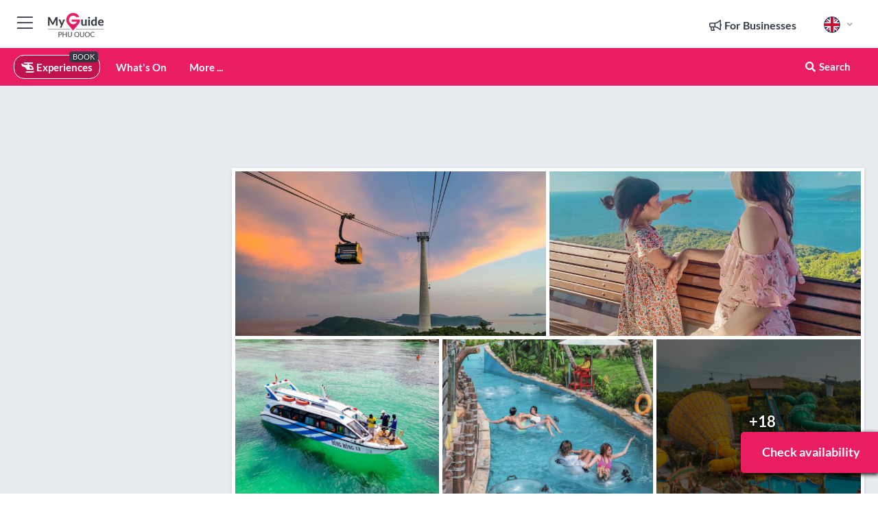

--- FILE ---
content_type: text/html; charset=utf-8
request_url: https://www.myguidephuquoc.com/experiences/redrivertours-discovery-4-islands-with-cable-car-phu-quoc
body_size: 18957
content:



			<!DOCTYPE html>
			<!--[if IE 8]>          <html class="ie ie8"> <![endif]-->
			<!--[if IE 9]>          <html class="ie ie9"> <![endif]-->
			<!--[if gt IE 9]><!-->  <html> <!--<![endif]-->
			<html lang="en" >
				<!--<![endif]-->

				<head>

					
					<!-- Global site tag (gtag.js) - Google Analytics -->
					<script nonce="7f96b5e935d7e28ac52c311ca34bab2c" >

			 			window ['gtag_enable_tcf_support'] = true;  

			 		</script>

					<script nonce="7f96b5e935d7e28ac52c311ca34bab2c" async src="https://www.googletagmanager.com/gtag/js?id=G-1BJ0B91QPT"></script>
					<script nonce="7f96b5e935d7e28ac52c311ca34bab2c">
					  	window.dataLayer = window.dataLayer || [];
						function gtag(){dataLayer.push(arguments);}
			  			gtag('js', new Date());

			  			
					  	// gtag('config', 'G-1BJ0B91QPT');
					  	gtag('config', 'G-1BJ0B91QPT', {
					  	 	// 'campaign_source': 'Phu Quoc',
					  	 	// 'content_group': 'Phu Quoc',	
						  	'user_properties': {
						   	 	'website': 'Phu Quoc'
						  	}
						});

					</script>


					
							<meta http-equiv="Content-type" content="text/html; charset=utf-8" />
		<title>RedRiverTours - Discovery 4 Islands With Cable Car Phu Quoc in Phu Quoc</title>
		<meta name="facebook-domain-verification" content="ktqkjm91i37jwnqn6gifer0jtgd8ob" />
		<meta name="description" content="RedRiverTours - Discovery 4 Islands With Cable Car Phu Quoc, Phu Quoc - Go island hopping and witness glorious sunsets aboard a speedboat. Bask in the exotic...">
		<meta name="keywords" content="Book redrivertours - discovery 4 islands with cable car phu quoc">
		<meta name="robots" content="noodp, index, follow" />
		<meta name="viewport" content="width=device-width, initial-scale=1">

		<link href='https://fonts.googleapis.com/css?family=Lato:300,400,700,900' rel='stylesheet' type='text/css'>
		
						<link rel="alternate" href="https://www.myguidephuquoc.com/experiences/redrivertours-discovery-4-islands-with-cable-car-phu-quoc" hreflang="en" />
							
							<link rel="alternate" href="https://www.myguidephuquoc.com/experiences/redrivertours-discovery-4-islands-with-cable-car-phu-quoc" hreflang="x-default" />
						<link rel="alternate" href="https://www.myguidephuquoc.com/es/experiencias/redrivertours-descubrimiento-4-islas-con-teleferico-phu-quoc" hreflang="es" />
							
						<link rel="alternate" href="https://www.myguidephuquoc.com/fr/experiences/redrivertours-decouverte-des-4-iles-avec-telepherique-phu-quoc" hreflang="fr" />
							
						<link rel="alternate" href="https://www.myguidephuquoc.com/pt/experiencias/redrivertours-descubra-4-ilhas-com-teleferico-em-phu-quoc" hreflang="pt" />
							
						<link rel="alternate" href="https://www.myguidephuquoc.com/it/esperienze/redrivertours-scoperta-di-4-isole-con-funivia-phu-quoc" hreflang="it" />
							
						<link rel="alternate" href="https://www.myguidephuquoc.com/de/erlebnisse/redrivertours-entdeckung-4-inseln-mit-seilbahn-phu-quoc" hreflang="de" />
							
						<link rel="alternate" href="https://www.myguidephuquoc.com/nl/ervaringen/redrivertours-ontdekking-4-eilanden-met-kabelbaan-phu-quoc" hreflang="nl" />
							
						<link rel="alternate" href="https://www.myguidephuquoc.com/no/opplevelser/redrivertours-oppdagelse-4-oyer-med-taubane-phu-quoc" hreflang="no" />
							
						<link rel="alternate" href="https://www.myguidephuquoc.com/da/oplevelser/redrivertours-opdag-4-oer-med-svaevebane-phu-quoc" hreflang="da" />
							
						<link rel="alternate" href="https://www.myguidephuquoc.com/sv/upplevelser/redrivertours-upptack-4-oar-med-linbana-phu-quoc" hreflang="sv" />
							
						<link rel="alternate" href="https://www.myguidephuquoc.com/ja/%E3%82%A8%E3%82%AF%E3%82%B9%E3%83%9A%E3%83%AA%E3%82%A8%E3%83%B3%E3%82%B9/RedRiverTours-%E3%83%95%E3%83%BC%E3%82%B3%E3%83%83%E3%82%AF%E3%81%AE%E3%82%B1%E3%83%BC%E3%83%96%E3%83%AB%E3%82%AB%E3%83%BC%E3%81%A7-4-%E3%81%A4%E3%81%AE%E5%B3%B6%E3%82%92%E7%99%BA%E8%A6%8B" hreflang="ja" />
							
						<link rel="alternate" href="https://www.myguidephuquoc.com/fi/kokemukset/redrivertours-discovery-4-saarta-koysiradalla-phu-quocissa" hreflang="fi" />
							
						<link rel="alternate" href="https://www.myguidephuquoc.com/pl/doswiadczenia/redrivertours-odkryj-4-wyspy-z-kolejka-linowa-phu-quoc" hreflang="pl" />
							
						<link rel="alternate" href="https://www.myguidephuquoc.com/ru/%D0%9E%D0%BF%D1%8B%D1%82/RedRiverTours-%D0%9E%D1%82%D0%BA%D1%80%D0%BE%D0%B9%D1%82%D0%B5-%D0%B4%D0%BB%D1%8F-%D1%81%D0%B5%D0%B1%D1%8F-4-%D0%BE%D1%81%D1%82%D1%80%D0%BE%D0%B2%D0%B0-%D1%81-%D0%BA%D0%B0%D0%BD%D0%B0%D1%82%D0%BD%D0%BE%D0%B9-%D0%B4%D0%BE%D1%80%D0%BE%D0%B3%D0%BE%D0%B9-%D0%A4%D1%83%D0%BA%D1%83%D0%BE%D0%BA" hreflang="ru" />
							
		
	
		<meta name="google-site-verification" content="g-Hssh-jr_iFZzkQsW9QswVlqUzeLWIy9Lys_Od8z5c" />
		<meta name="ahrefs-site-verification" content="f60c15e269fc27ccdd109cbef095f33e8531889e234532880849b804da551c44">
		<link rel="dns-prefetch" href="//https://images.myguide-cdn.com">
		<link rel="preload" fetchpriority="high" as="image" href="https://images.myguide-cdn.com/cdn-cgi/image/height=35,format=auto,quality=85/images/myguide/logo-light/phuquoc.png">
		<link rel="preload" fetchpriority="high" as="image" href="https://images.myguide-cdn.com/cdn-cgi/image/height=35,format=auto,quality=85/images/myguide/logo-dark/phuquoc.png">
		<link rel="preload" fetchpriority="high" as="image" href="https://images.myguide-cdn.com/cdn-cgi/image/width=1200,format=auto,quality=85/images/myguide/myguide-travel-frame.jpg">

		

		
		
		
		<link rel="canonical" href="https://www.myguidephuquoc.com/experiences/redrivertours-discovery-4-islands-with-cable-car-phu-quoc"  />
		
		

		<link rel="icon" href="https://images.myguide-cdn.com/favicons/favicon.ico" />
		<link rel="manifest" href="/manifest.json">
		<link rel="apple-touch-icon" sizes="57x57" href="https://images.myguide-cdn.com/favicons/apple-icon-57x57.png">
		<link rel="apple-touch-icon" sizes="60x60" href="https://images.myguide-cdn.com/favicons/apple-icon-60x60.png">
		<link rel="apple-touch-icon" sizes="72x72" href="https://images.myguide-cdn.com/favicons/apple-icon-72x72.png">
		<link rel="apple-touch-icon" sizes="76x76" href="https://images.myguide-cdn.com/favicons/apple-icon-76x76.png">
		<link rel="apple-touch-icon" sizes="114x114" href="https://images.myguide-cdn.com/favicons/apple-icon-114x114.png">
		<link rel="apple-touch-icon" sizes="120x120" href="https://images.myguide-cdn.com/favicons/apple-icon-120x120.png">
		<link rel="apple-touch-icon" sizes="144x144" href="https://images.myguide-cdn.com/favicons/apple-icon-144x144.png">
		<link rel="apple-touch-icon" sizes="152x152" href="https://images.myguide-cdn.com/favicons/apple-icon-152x152.png">
		<link rel="apple-touch-icon" sizes="180x180" href="https://images.myguide-cdn.com/favicons/apple-icon-180x180.png">
		<link rel="icon" type="image/png" sizes="192x192"  href="https://images.myguide-cdn.com/favicons/android-icon-192x192.png">
		<link rel="icon" type="image/png" sizes="32x32" href="https://images.myguide-cdn.com/favicons/favicon-32x32.png">
		<link rel="icon" type="image/png" sizes="96x96" href="https://images.myguide-cdn.com/favicons/favicon-96x96.png">
		<link rel="icon" type="image/png" sizes="16x16" href="https://images.myguide-cdn.com/favicons/favicon-16x16.png">
		<meta name="msapplication-TileImage" content="https://images.myguide-cdn.com/favicons/ms-icon-144x144.png">
		<meta name="msapplication-TileColor" content="#ffffff">
		<meta name="theme-color" content="#ffffff">
		<meta name="referrer" content="origin">


		<!-- CSS for IE -->
		<!--[if lte IE 9]>
			<link rel="stylesheet" type="text/css" href="css/ie.css" />
		<![endif]-->

		<!-- HTML5 shim and Respond.js IE8 support of HTML5 elements and media queries -->
		<!--[if lt IE 9]>
		  <script type='text/javascript' src="https://html5shiv.googlecode.com/svn/trunk/html5.js"></script>
		  <script type='text/javascript' src="https://cdnjs.cloudflare.com/ajax/libs/respond.js/1.4.2/respond.js"></script>
		<![endif]-->

		
		<meta name="yandex-verification" content="af9c3905eb736483" />
		
		<meta name="p:domain_verify" content="9f2d0fd09100c83e1e9462f55da3ba0a"/>


		<meta property="og:title" content="RedRiverTours - Discovery 4 Islands With Cable Car Phu Quoc in Phu Quoc"/>
		<meta property="og:url" content="https://www.myguidephuquoc.com/experiences/redrivertours-discovery-4-islands-with-cable-car-phu-quoc" />
		<meta property="og:type" content="product"/>
		<meta property="og:site_name" content="My Guide Phu Quoc"/>
		<meta property="og:description" content="RedRiverTours - Discovery 4 Islands With Cable Car Phu Quoc, Phu Quoc - Go island hopping and witness glorious sunsets aboard a speedboat. Bask in the exotic..." />
		<meta property="og:brand" content="RedRiverTours - Discovery 4 Islands With Cable Car Phu Quoc in Phu Quoc">

					<meta property="og:locale" content="en_GB"/>
					<meta property="og:locale:alternate" content="es_ES"/>
					<meta property="og:locale:alternate" content="fr_FR"/>
					<meta property="og:locale:alternate" content="pt_PT"/>
					<meta property="og:locale:alternate" content="it_IT"/>
					<meta property="og:locale:alternate" content="de_DE"/>
					<meta property="og:locale:alternate" content="nl_NL"/>
					<meta property="og:locale:alternate" content="no_NO"/>
					<meta property="og:locale:alternate" content="da_DK"/>
					<meta property="og:locale:alternate" content="sv_SE"/>
					<meta property="og:locale:alternate" content="ja_JP"/>
					<meta property="og:locale:alternate" content="fi_FI"/>
					<meta property="og:locale:alternate" content="pl_PL"/>
					<meta property="og:locale:alternate" content="ru_RU"/>

		
		
		
		<meta property="og:image" content="https://images.myguide-cdn.com/phuquoc/companies/redrivertours-discovery-4-islands-with-cable-car-phu-quoc/large/redrivertours-discovery-4-islands-with-cable-car-phu-quoc-3309404.jpg" />

			<meta property="product:plural_title" content="RedRiverTours - Discovery 4 Islands With Cable Car Phu Quoc in Phu Quoc"/>

				<meta property="og:availability" content="instock">
				<meta property="og:price:standard_amount" content="1880000">
				<meta property="product:price:amount" content="1880000">
				<meta property="product:price:currency" content="VND">
		
		
		<meta property="product:retailer_part_no" content="C357722"/>
		<meta property="product:category" content="Experiences"/>
		
		<meta property="product:location" content="Phu Quoc"/>
		
		
		
		
		
		<meta property="product:type" content="Experiences"/>
		


		
		
		
		
		
		
	
		<meta itemprop="name" content="RedRiverTours - Discovery 4 Islands With Cable Car Phu Quoc in Phu Quoc">
		<meta itemprop="description" content="RedRiverTours - Discovery 4 Islands With Cable Car Phu Quoc, Phu Quoc - Go island hopping and witness glorious sunsets aboard a speedboat. Bask in the exotic...">
		<meta itemprop="image" content="https://images.myguide-cdn.com/phuquoc/companies/redrivertours-discovery-4-islands-with-cable-car-phu-quoc/large/redrivertours-discovery-4-islands-with-cable-car-phu-quoc-3309404.jpg">


		<meta name="twitter:card" content="summary">
		<meta name="twitter:site" content="@MyGuideNetwork">
		
		<meta name="twitter:title" content="RedRiverTours - Discovery 4 Islands With Cable Car Phu Quoc in Phu Quoc">
		<meta name="twitter:description" content="RedRiverTours - Discovery 4 Islands With Cable Car Phu Quoc, Phu Quoc - Go island hopping and witness glorious sunsets aboard a speedboat. Bask in the exotic...">
		<meta name="twitter:image" content="https://images.myguide-cdn.com/phuquoc/companies/redrivertours-discovery-4-islands-with-cable-car-phu-quoc/large/redrivertours-discovery-4-islands-with-cable-car-phu-quoc-3309404.jpg">

		<meta name="google-site-verification" content="6h6jNsF2E76IFGQ-53vI62FusaH4Rx7G6HwIvLLkQdI" />
		<meta name="google-adsense-account" content="ca-pub-6651265782782197">	




		<link href="https://cache.myguide-network.com//_cache/c7cbef82892739a3c14f125617b5f814.css" rel="stylesheet" type='text/css'>



			
		

			<script nonce="7f96b5e935d7e28ac52c311ca34bab2c" async src="https://securepubads.g.doubleclick.net/tag/js/gpt.js"></script>
			<script nonce="7f96b5e935d7e28ac52c311ca34bab2c">
				var gptadslots = [];
			  	var googletag = googletag || {};
	  			googletag.cmd = googletag.cmd || [];

				googletag.cmd.push(function() {
				gptadslots.push(googletag.defineSlot('/36886427/phuquoc_mpu1_300x250', [300, 250], 'mpu1_300x250').addService(googletag.pubads()));
				gptadslots.push(googletag.defineSlot('/36886427/phuquoc_mpu2_300x250', [300, 250], 'mpu2_300x250').addService(googletag.pubads()));
				gptadslots.push(googletag.defineSlot('/36886427/phuquoc_mpu3_300x250', [300, 250], 'mpu3_300x250').addService(googletag.pubads()));

				
				gptadslots.push(googletag.defineSlot('/36886427/phuquoc_top_728x90', [728, 90], 'top_728x90').addService(googletag.pubads()));
				gptadslots.push(googletag.defineSlot('/36886427/phuquoc_mpu1_300x600', [300, 600], 'mpu1_300x600').addService(googletag.pubads()));
				gptadslots.push(googletag.defineSlot('/36886427/phuquoc_mpu1_728x90', [728, 90], 'mpu1_728x90').addService(googletag.pubads()));
				gptadslots.push(googletag.defineSlot('/36886427/phuquoc_top_320x50', [320, 50], 'top_320x50').addService(googletag.pubads()));
				gptadslots.push(googletag.defineSlot('/36886427/phuquoc_mpu1_320x50', [320, 50], 'mpu1_320x50').addService(googletag.pubads()));

				googletag.pubads().enableSingleRequest();
				googletag.pubads().setTargeting("PageLink","/experiences/redrivertours-discovery-4-islands-with-cable-car-phu-quoc");
				googletag.pubads().setTargeting("PageType","Company");
				googletag.pubads().setTargeting("PageID","357722");
				googletag.pubads().setTargeting("Lang","en");
				googletag.pubads().setTargeting("Page","Free");
				
				
				googletag.enableServices();
				});


				// googletag.cmd.push(function() { googletag.display('mpu1_300x250'); });
				// googletag.cmd.push(function() { googletag.display('top_728x90'); });
				// googletag.cmd.push(function() { googletag.display('top_320x50'); });
			</script>

		
		
		<!-- GetYourGuide Analytics -->

		<script>
		window.addEventListener('load', function() {
			var gygScript = document.createElement('script');
			gygScript.src = "https://widget.getyourguide.com/dist/pa.umd.production.min.js";
			gygScript.async = true;
			gygScript.defer = true;

			gygScript.dataset.gygPartnerId = "GIYFBFF";
			gygScript.dataset.gygGlobalAutoInsert = "true";
			gygScript.dataset.gygGlobalAutoInsertLimit = "8";
			gygScript.dataset.gygGlobalCmp = "auto-insertion";
			gygScript.dataset.gygGlobalAllowedHostCssSelector = ".gygauto";
			gygScript.dataset.gygGlobalExcludedHostUrls = "";
			gygScript.dataset.gygGlobalAllowedHostPathPrefixes = "";
			gygScript.dataset.gygGlobalExcludedKeywords = "";

			document.body.appendChild(gygScript);
		});
		</script>



			<script src="https://www.google.com/recaptcha/enterprise.js?render=6LduFhgrAAAAACFpapDObcxwzn2yMpn2lP5jxegn" async defer></script>

				</head>

				<body class="no-trans front-page company" 
					ng-app="siteApp" 
					id="MainAppCtrl" 
					ng-controller="AppController" 
					ng-init="$root.activeLanguage = 'en'; init({
						location: 'phuquoc',
						ga4key: '',
						slug: '/experiences/redrivertours-discovery-4-islands-with-cable-car-phu-quoc',
						title: 'RedRiverTours - Discovery 4 Islands With Cable Car Phu Quoc in Phu Quoc',
						popup: '',
						actionToken: 'd5c64c37c307f5b9430df480a947596a4f9d6a19ce0648c1042a947f2f031d1d',
						lastAction: '',
                        userId: '',
						    googleSignIn: {
                                clientId :'620088340861-8ek878891c5o7ec7gredhui5eqqdph00.apps.googleusercontent.com'
                            },
                        
						view: 'experiences'
					});"


					>
				

					<div id="page-wrapper">


							





			<header id="header" class="navbar-static-top sticky-header ">
				<div class="topnav">
					<div class="container text-center">
						<ul class="quick-menu pull-left">
							<li >

								<a  id="menu-01" href="#mobile-menu-01" title="Toggle Menu" data-toggle="collapse" class="btn-block1 mobile-menu-toggle">
									<i class="fal fa-bars fa-fw"></i>
									<i class="fal fa-times fa-fw"></i>
								</a>

								
							</li>

						
							<li>
								<span class="logo navbar-brand">
									<a href="/" title="My Guide Phu Quoc">
										<div ng-controller="SeasonCtrl" ng-class="seasonClass">
											<img loading="lazy" class="logo-dark" src="https://images.myguide-cdn.com/cdn-cgi/image/height=35,format=auto,quality=85/images/myguide/logo-dark/phuquoc.png" alt="My Guide Phu Quoc" />
										</div>
									</a>
								</span>
							</li>
						</ul>

						<ul class="social-icons clearfix pull-right">
							
							

							<li   ng-show="$root.cart.count" ng-controller="OrderController" ng-cloak data-toggle="tooltip" data-placement="bottom" title="Shopping Cart">
								<a ng-click="openModal('/order/modal?init=summary&orderID='+ $root.cart.orderId, null, false, 'dialog-centered');" class="btn-block relative cartIcon" > 
									<span class="fa fa-shopping-cart" title='#{[{$root.cart.orders.id}]}'></span>
									<label class="hide">Orders</label>
									<div ng-show="$root.cart.count" class="ng-cloak 1pulsing-notification" ng-class="{'pulsing-notification' : $root.cart.count }">
										<small ng-bind="$root.cart.count"></small>
									</div>
								</a>
							</li>



							

								
							
								
								<li class="forBusiness">
									<a href="/for-businesses" 
										class="btn-block">
										<span class="far fa-fw fa-bullhorn"></span>
										<span><strong>For Businesses</strong></span>
									</a>
								</li>
							
								<li id="languagePicker" class="dropdown">
									<a class="dropdown-toggle" id="dropdownMenu3" data-toggle="dropdown">
												<span class="flag-icon flag-icon-squared flag-icon-gb mr5"></span>
										<i class="far fa-angle-down hidden-xs"></i>
									</a>
									<ul class="dropdown-menu dropdown-menu-left" aria-labelledby="dropdownMenu2">
												<li>
															<a href="/es/experiencias/redrivertours-descubrimiento-4-islas-con-teleferico-phu-quoc">
																<span class="flag-icon flag-icon-squared flag-icon-es mr5"></span>
																<small>Spanish</small>
															</a>
												</li>
												<li>
															<a href="/fr/experiences/redrivertours-decouverte-des-4-iles-avec-telepherique-phu-quoc">
																<span class="flag-icon flag-icon-squared flag-icon-fr mr5"></span>
																<small>French</small>
															</a>
												</li>
												<li>
															<a href="/pt/experiencias/redrivertours-descubra-4-ilhas-com-teleferico-em-phu-quoc">
																<span class="flag-icon flag-icon-squared flag-icon-pt mr5"></span>
																<small>Portuguese</small>
															</a>
												</li>
												<li>
															<a href="/it/esperienze/redrivertours-scoperta-di-4-isole-con-funivia-phu-quoc">
																<span class="flag-icon flag-icon-squared flag-icon-it mr5"></span>
																<small>Italian</small>
															</a>
												</li>
												<li>
															<a href="/de/erlebnisse/redrivertours-entdeckung-4-inseln-mit-seilbahn-phu-quoc">
																<span class="flag-icon flag-icon-squared flag-icon-de mr5"></span>
																<small>German</small>
															</a>
												</li>
												<li>
															<a href="/nl/ervaringen/redrivertours-ontdekking-4-eilanden-met-kabelbaan-phu-quoc">
																<span class="flag-icon flag-icon-squared flag-icon-nl mr5"></span>
																<small>Dutch</small>
															</a>
												</li>
												<li>
															<a href="/no/opplevelser/redrivertours-oppdagelse-4-oyer-med-taubane-phu-quoc">
																<span class="flag-icon flag-icon-squared flag-icon-no mr5"></span>
																<small>Norwegian</small>
															</a>
												</li>
												<li>
															<a href="/da/oplevelser/redrivertours-opdag-4-oer-med-svaevebane-phu-quoc">
																<span class="flag-icon flag-icon-squared flag-icon-dk mr5"></span>
																<small>Danish</small>
															</a>
												</li>
												<li>
															<a href="/sv/upplevelser/redrivertours-upptack-4-oar-med-linbana-phu-quoc">
																<span class="flag-icon flag-icon-squared flag-icon-sv mr5"></span>
																<small>Swedish</small>
															</a>
												</li>
												<li>
															<a href="/ja/%E3%82%A8%E3%82%AF%E3%82%B9%E3%83%9A%E3%83%AA%E3%82%A8%E3%83%B3%E3%82%B9/RedRiverTours-%E3%83%95%E3%83%BC%E3%82%B3%E3%83%83%E3%82%AF%E3%81%AE%E3%82%B1%E3%83%BC%E3%83%96%E3%83%AB%E3%82%AB%E3%83%BC%E3%81%A7-4-%E3%81%A4%E3%81%AE%E5%B3%B6%E3%82%92%E7%99%BA%E8%A6%8B">
																<span class="flag-icon flag-icon-squared flag-icon-jp mr5"></span>
																<small>Japanese</small>
															</a>
												</li>
												<li>
															<a href="/fi/kokemukset/redrivertours-discovery-4-saarta-koysiradalla-phu-quocissa">
																<span class="flag-icon flag-icon-squared flag-icon-fi mr5"></span>
																<small>Finnish</small>
															</a>
												</li>
												<li>
															<a href="/pl/doswiadczenia/redrivertours-odkryj-4-wyspy-z-kolejka-linowa-phu-quoc">
																<span class="flag-icon flag-icon-squared flag-icon-pl mr5"></span>
																<small>Polish</small>
															</a>
												</li>
												<li>
															<a href="/ru/%D0%9E%D0%BF%D1%8B%D1%82/RedRiverTours-%D0%9E%D1%82%D0%BA%D1%80%D0%BE%D0%B9%D1%82%D0%B5-%D0%B4%D0%BB%D1%8F-%D1%81%D0%B5%D0%B1%D1%8F-4-%D0%BE%D1%81%D1%82%D1%80%D0%BE%D0%B2%D0%B0-%D1%81-%D0%BA%D0%B0%D0%BD%D0%B0%D1%82%D0%BD%D0%BE%D0%B9-%D0%B4%D0%BE%D1%80%D0%BE%D0%B3%D0%BE%D0%B9-%D0%A4%D1%83%D0%BA%D1%83%D0%BE%D0%BA">
																<span class="flag-icon flag-icon-squared flag-icon-ru mr5"></span>
																<small>Russian</small>
															</a>
												</li>
									</ul>
								</li>


							
						</ul>
					</div>
				</div>


				<div class="main-header ">
					
					<div class="container">

						<nav class="scrollmenu" role="navigation">
							<ul class="menu">



									




									

														<li id="experiences" class="active">
															<a href="/experiences"><i class="fas fa-helicopter"></i> Experiences</a>
															<small class="label dark">BOOK</small>
														</li>


										<li id="whatson" >
											<a href="/events">What's On</a>
										</li>



									
									
									





									<li>
											<a ng-href="" ng-click="openModal('/modal/menu', null, false, 'dialog-centered modal-lg');" class="btn-block">
												More ...
											</a>
									</li>

											<li class="pull-right" data-toggle="tooltip" data-placement="bottom" title="Search Website">
												<a class="btn-block noarrows" data-fancybox data-options='{"smallBtn":false, "buttons":false}' data-src="#filters" href="javascript:;" ng-click="$root.searchQuery=''; $root.searchTotal=1">
													<span class="fa fa-fw fa fa-search"></span> Search
												</a>
											</li>
							</ul>
						</nav>
					</div>

					
				</div>



				<nav id="mobile-menu-01" class="mobile-menu collapse width" aria-expanded="false" ng-cloak>
	                
					
					<a id="menu-01" href="#mobile-menu-01" title="Toggle Menu" data-toggle="collapse" class="mobile-menu-toggle">
							<i class="fal fa-times fa-fw"></i>
						</a>

	                <ul id="mobile-primary-menu" class="menu">

	                	<li ng-if="!$root.user.id" ng-cloak class="loginButton">
							

							<button ng-if="!$root.user.id" ng-click="openModal('/modal/users/auth', null, false, 'dialog-centered');" type="button" class="ng-scope">
                                Login / Sign Up         
                            </button>
						</li>
					
						
						<li ng-if="$root.user.id" ng-cloak class="loginButton menu-item-has-children">
							<a role="button" data-toggle="collapse" href="#profileMenuCollapse" aria-expanded="false" aria-controls="profileMenuCollapse">
								<img ng-if="$root.user.social.facebook.id"
									ng-src="{[{'https://graph.facebook.com/'+ $root.user.social.facebook.id + '/picture?type=large'}]}" 
									alt="{[{$root.user.fullName}]}">
								<img ng-if="!$root.user.social.facebook.id"
									ng-src="https://images.myguide-cdn.com/cdn-cgi/image/height=45,format=auto,quality=85/images/author-placeholder.jpg" 
									alt="{[{$root.user.fullName}]}">
								Hello {[{$root.user.name}]} <i class="fal fa-angle-down"></i>
							</a>
							<div class="submenu collapse" id="profileMenuCollapse">
								<ul>
									<li>
										<a ng-href="/profile">
											Profile
										</a>
									</li>
									<li>
										<a ng-href="/order-history">
											Your Orders
										</a>
									</li>
									<li>
										<a ng-href="/lists">
											My Guides
										</a>
									</li>
									<li>
										<a ng-click="userLogout({
											rid: 'READER_ID',
											url: 'https://www.myguidephuquoc.com/experiences/redrivertours-discovery-4-islands-with-cable-car-phu-quoc',
											return: 'https://www.myguidephuquoc.com/experiences/redrivertours-discovery-4-islands-with-cable-car-phu-quoc'
										}, true)" ng-href="">
										Logout
										</a>
									</li>
								</ul>
								<div class="space-sep10"></div>
							</div>
						</li>
						<div class="separator"></div>
					


							<li>
								<a href="/for-businesses">
									<i class="fal fa-bullhorn"></i> Add a Business
								</a>
							</li>

							<li>
								<a href="/addcompany">
									<i class="fal fa-check"></i> Claim your Business
								</a>
							</li>

							<li>
								<a href="/promote-events">
									<i class="fal fa-calendar-alt"></i> Promote Events
								</a>
							</li>

							<div class="space-sep10"></div>
							<div class="separator"></div>

						
						

							<li class="menu-item-has-children">
								<a role="button" data-toggle="collapse" href="#eventsMenuCollapse" aria-expanded="false" aria-controls="eventsMenuCollapse">
									<i class="fas fa-calendar-alt"></i> What's On Phu Quoc<i class="fal fa-angle-down"></i>
								</a>
								<div class="submenu collapse" id="eventsMenuCollapse">
									<ul>
										<li><a href="/events">All Events in Phu Quoc</a></li>

											<li><a href="/events/this-weekend">This Weekend</a></li>
											<li><a href="/events/today">Today</a></li>
											<li><a href="/events/tomorrow">Tomorrow</a></li>
											<li><a href="/events/next-week">Next Week</a></li>

											<li><a href="/events/january-2026">January 2026</a></li>
											<li><a href="/events/february-2026">February 2026</a></li>
											<li><a href="/events/march-2026">March 2026</a></li>
											<li><a href="/events/april-2026">April 2026</a></li>
											<li><a href="/events/may-2026">May 2026</a></li>
											<li><a href="/events/june-2026">June 2026</a></li>
											<li><a href="/events/july-2026">July 2026</a></li>
											<li><a href="/events/august-2026">August 2026</a></li>
									</ul>
								</div>
							</li>
							<div class="space-sep10"></div>
							<div class="separator"></div>








												<li>
													<a href="/experiences"> 
														<i class="fas fa-helicopter"></i> Experiences
														<small class="label pink">BOOK</small>
													
													</a>
												</li>

						
						<div class="space-sep10"></div>
						<div class="separator"></div>							


						

						<div class="space-sep10"></div>
						<div class="separator"></div>




						
						

						
							<li class="">
								<a href="/regional-information">Regional Info</a>
							</li>
					</ul>
	            </nav>

				<nav id="mobile-menu-02" class="mobile-menu collapse " aria-expanded="false">
					<a id="menu-02" href="#mobile-menu-02" title="Search" data-toggle="collapse" class="mobile-menu-toggle filter">
						
					</a>
					

					<ul class="iconList clearfix">
	    					<li>

	    						<a ng-href ng-click="openModal('/modal/users/auth', null, false, 'dialog-centered');" class="btn-block relative cartIcon"><i class="fa fa-user"></i> <span>View Profile</span></a></li>
							<li>
								<a ng-href ng-click="openModal('/modal/users/auth', null, false, 'dialog-centered');" class="btn-block relative cartIcon"><i class="fa fa-shopping-cart"></i> <span>Your Orders</span></a>
							</li>
	    					<li>
								<a ng-href ng-click="openModal('/modal/users/auth', null, false, 'dialog-centered');" class="btn-block relative cartIcon"> 
									<i class="fa fa-list"></i> <span>My Guides</span>
								</a>
							</li>
		    				<li>
		    					<a ng-href ng-click="openModal('/modal/users/auth', null, false, 'dialog-centered');"><i class="fa fa-sign-in"></i><span>Login</span></a>
		    				</li>
		    		</ul>
						<div class="logIn">
							<p>Log in for great & exciting features!</p> <img width="53" height="29" src="https://images.myguide-cdn.com/images/myguide/icons/arrow.png" alt="Arrow">
						</div>
	            </nav>

			</header>
	





							

								 <script type="application/ld+json">{
    "@context": "http:\/\/schema.org",
    "@type": "Organization",
    "name": "My Guide Phu Quoc",
    "url": "https:\/\/www.myguidephuquoc.com",
    "logo": {
        "@context": "http:\/\/schema.org",
        "@type": "ImageObject",
        "url": "https:\/\/images.myguide-cdn.com\/images\/myguide\/logo-dark\/phuquoc.png"
    }
}</script>
 <script type="application/ld+json">{
    "@context": "http:\/\/schema.org",
    "@type": "WebSite",
    "name": "My Guide Phu Quoc",
    "url": "https:\/\/www.myguidephuquoc.com"
}</script>
 <script type="application/ld+json">{
    "@context": "http:\/\/schema.org",
    "@type": "BreadcrumbList",
    "itemListElement": [
        {
            "@type": "ListItem",
            "position": 1,
            "item": {
                "@id": "\/",
                "name": "Phu Quoc"
            }
        },
        {
            "@type": "ListItem",
            "position": 2,
            "item": {
                "@id": "\/experiences",
                "name": "Experiences"
            }
        },
        {
            "@type": "ListItem",
            "position": 3,
            "item": {
                "@id": "\/experiences\/redrivertours-discovery-4-islands-with-cable-car-phu-quoc",
                "name": "RedRiverTours - Discovery 4 Islands With Cable Car Phu Quoc"
            }
        }
    ]
}</script>
 <script type="application/ld+json">{
    "@context": "http:\/\/schema.org",
    "@graph": [
        {
            "@context": "http:\/\/schema.org",
            "@type": "SiteNavigationElement",
            "@id": "https:\/\/www.myguidephuquoc.com#menu",
            "name": "Experiences",
            "url": "https:\/\/www.myguidephuquoc.com\/experiences"
        },
        {
            "@context": "http:\/\/schema.org",
            "@type": "SiteNavigationElement",
            "@id": "https:\/\/www.myguidephuquoc.com#menu",
            "name": "Events in Phu Quoc",
            "url": "https:\/\/www.myguidephuquoc.com\/events"
        },
        {
            "@context": "http:\/\/schema.org",
            "@type": "SiteNavigationElement",
            "@id": "https:\/\/www.myguidephuquoc.com#menu",
            "name": "Regional Info",
            "url": "https:\/\/www.myguidephuquoc.com\/regional-information"
        },
        {
            "@context": "http:\/\/schema.org",
            "@type": "SiteNavigationElement",
            "@id": "https:\/\/www.myguidephuquoc.com#menu",
            "name": "Phu Quoc Local News & Articles",
            "url": "https:\/\/www.myguidephuquoc.com\/travel-articles"
        }
    ]
}</script>
 <script type="application/ld+json">{
    "@context": "http:\/\/schema.org",
    "description": "RedRiverTours - Discovery 4 Islands With Cable Car Phu Quoc, Phu Quoc - Go island hopping and witness glorious sunsets aboard a speedboat. Bask in the exotic...",
    "address": {
        "@type": "PostalAddress",
        "addressCountry": ""
    },
    "geo": {
        "@type": "GeoCoordinates",
        "latitude": 10.222873,
        "longitude": 103.962626
    },
    "image": [
        "https:\/\/images.myguide-cdn.com\/phuquoc\/companies\/redrivertours-discovery-4-islands-with-cable-car-phu-quoc\/large\/redrivertours-discovery-4-islands-with-cable-car-phu-quoc-3309404.jpg",
        "https:\/\/images.myguide-cdn.com\/phuquoc\/companies\/redrivertours-discovery-4-islands-with-cable-car-phu-quoc\/large\/redrivertours-discovery-4-islands-with-cable-car-phu-quoc-3309405.jpg",
        "https:\/\/images.myguide-cdn.com\/phuquoc\/companies\/redrivertours-discovery-4-islands-with-cable-car-phu-quoc\/large\/redrivertours-discovery-4-islands-with-cable-car-phu-quoc-3309406.jpg",
        "https:\/\/images.myguide-cdn.com\/phuquoc\/companies\/redrivertours-discovery-4-islands-with-cable-car-phu-quoc\/large\/redrivertours-discovery-4-islands-with-cable-car-phu-quoc-3309407.jpg",
        "https:\/\/images.myguide-cdn.com\/phuquoc\/companies\/redrivertours-discovery-4-islands-with-cable-car-phu-quoc\/large\/redrivertours-discovery-4-islands-with-cable-car-phu-quoc-3309408.jpg",
        "https:\/\/images.myguide-cdn.com\/phuquoc\/companies\/redrivertours-discovery-4-islands-with-cable-car-phu-quoc\/large\/redrivertours-discovery-4-islands-with-cable-car-phu-quoc-3309409.jpg"
    ],
    "@type": "LocalBusiness",
    "name": "RedRiverTours - Discovery 4 Islands With Cable Car Phu Quoc",
    "url": "https:\/\/www.myguidephuquoc.com\/experiences\/redrivertours-discovery-4-islands-with-cable-car-phu-quoc"
}</script>
 <script type="application/ld+json">{
    "@context": "http:\/\/schema.org",
    "@type": "Product",
    "name": "RedRiverTours - Discovery 4 Islands With Cable Car Phu Quoc",
    "description": "Go island hopping and witness glorious sunsets aboard a speedboat. Bask in the exotic ambiance of Phu Quoc finest such as Gam Ghi, May Rut Ngoai, May Rut Trong and Coconut islet.",
    "brand": {
        "@type": "Brand",
        "name": "My Guide Phu Quoc"
    },
    "image": [
        "https:\/\/images.myguide-cdn.com\/phuquoc\/companies\/redrivertours-discovery-4-islands-with-cable-car-phu-quoc\/large\/redrivertours-discovery-4-islands-with-cable-car-phu-quoc-3309404.jpg",
        "https:\/\/images.myguide-cdn.com\/phuquoc\/companies\/redrivertours-discovery-4-islands-with-cable-car-phu-quoc\/large\/redrivertours-discovery-4-islands-with-cable-car-phu-quoc-3309405.jpg",
        "https:\/\/images.myguide-cdn.com\/phuquoc\/companies\/redrivertours-discovery-4-islands-with-cable-car-phu-quoc\/large\/redrivertours-discovery-4-islands-with-cable-car-phu-quoc-3309406.jpg",
        "https:\/\/images.myguide-cdn.com\/phuquoc\/companies\/redrivertours-discovery-4-islands-with-cable-car-phu-quoc\/large\/redrivertours-discovery-4-islands-with-cable-car-phu-quoc-3309407.jpg",
        "https:\/\/images.myguide-cdn.com\/phuquoc\/companies\/redrivertours-discovery-4-islands-with-cable-car-phu-quoc\/large\/redrivertours-discovery-4-islands-with-cable-car-phu-quoc-3309408.jpg",
        "https:\/\/images.myguide-cdn.com\/phuquoc\/companies\/redrivertours-discovery-4-islands-with-cable-car-phu-quoc\/large\/redrivertours-discovery-4-islands-with-cable-car-phu-quoc-3309409.jpg"
    ],
    "aggregateRating": {
        "@context": "http:\/\/schema.org",
        "@type": "AggregateRating",
        "ratingValue": 4,
        "reviewCount": 4,
        "bestRating": 5
    },
    "offers": {
        "@type": "AggregateOffer",
        "price": 1880000,
        "lowPrice": 1880000,
        "priceCurrency": "VND",
        "availability": "https:\/\/schema.org\/InStock",
        "url": "https:\/\/www.myguidephuquoc.com\/experiences\/redrivertours-discovery-4-islands-with-cable-car-phu-quoc"
    }
}</script>



								








								<section id="content">
									<div class="container">
										<div class="row">

											<div class="sidebar hidden-sm hidden-xs col-md-3">
																<div class="clearfix"></div>
			<div class="advert">

							<script async src="https://pagead2.googlesyndication.com/pagead/js/adsbygoogle.js?client=ca-pub-6651265782782197"
							     crossorigin="anonymous"></script>
							<!-- MPU1 -->
							<ins class="adsbygoogle"
							     style="display:block"
							     data-ad-client="ca-pub-6651265782782197"
							     data-ad-slot="6983515904"
							     data-ad-format="auto"
							     data-full-width-responsive="true"></ins>
							<script>
							     (adsbygoogle = window.adsbygoogle || []).push({});
							</script>

					
			</div>
			<div class="clearfix"></div>




														<div class="advert skyscraper">

			

					<a href="https://www.getyourguide.com/s/?partner_id=GIYFBFF&amp;q=Phu+Quoc%2C+&amp;cmp=&amp;currency=VND" target="_blank" class="trackClick" data-affiliate="GetYourGuide" data-track="affiliatelink" data-view="company" data-type="advert" data-ref="advert2_300x250">
						<img loading="lazy" src="https://images.myguide-cdn.com/cdn-cgi/image/width=350,format=auto,quality=85/advertising/gyg_en.png" height="auto" width="350" alt="Ad Placeholder">
					</a>


			
	</div>

															<div class="clearfix"></div>
		<div class="advert">

			


						<script async src="https://pagead2.googlesyndication.com/pagead/js/adsbygoogle.js?client=ca-pub-6651265782782197"
						     crossorigin="anonymous"></script>
						<ins class="adsbygoogle"
						     style="display:block"
						     data-ad-format="fluid"
						     data-ad-layout-key="-fb+5w+4e-db+86"
						     data-ad-client="ca-pub-6651265782782197"
						     data-ad-slot="8488169263"></ins>
						<script>
						     (adsbygoogle = window.adsbygoogle || []).push({});
						</script>

						
							
						<div 
								class="trackClick" 
								data-affiliate="GetYourGuide" 
								data-track="affiliatelink"  
								data-view="company"
								data-type="company" 
								data-typeid="357722" 
								data-ref="widget_auto"
								data-gyg-widget="auto" 
								data-gyg-number-of-items="5"
								data-gyg-locale-code="en-GB" 
								data-gyg-currency="VND" 
								data-gyg-cmp=""
								data-gyg-partner-id="GIYFBFF"></div>



					
					
		</div>

											</div>
											
											<div id="main" class="col-sm-12 col-md-9">
																<div class="advert leaderboard">

							<div id="top_728x90">
								<script async src="https://pagead2.googlesyndication.com/pagead/js/adsbygoogle.js?client=ca-pub-6651265782782197"
								     crossorigin="anonymous"></script>
								<!-- Leaderboard1 -->
								<ins class="adsbygoogle"
								     style="display:inline-block;width:728px;height:90px"
								     data-ad-client="ca-pub-6651265782782197"
								     data-ad-slot="4539684967"></ins>
								<script>
								     (adsbygoogle = window.adsbygoogle || []).push({});
								</script>
							</div>

							<div class="callToAction">
								<div>Want to Run Your Own<br><strong>My Guide Website</strong>?</div>
								<a class="pink" href="https://www.myguide-network.com/franchise" target="_blank"><i class="fa fa-info-circle"></i> Find Out More</a>
							</div>
						
									

			</div>

														<div class="companyslider new">
		<div id="mediaCarouselPhoto" class="col-xs-12 col-sm-12 col-md-12 nopadding">
			<div id="companyImageSlider">
					<div class="row">
						<div class="col-xs-6">
								<a data-fancybox-trigger="gallery" data-caption="RedRiverTours - Discovery 4 Islands With Cable Car Phu Quoc" class="blockLink relative" href="javascript:;" data-fancybox-index="0" title="RedRiverTours - Discovery 4 Islands With Cable Car Phu Quoc">
									<img src="https://images.myguide-cdn.com/phuquoc/companies/redrivertours-discovery-4-islands-with-cable-car-phu-quoc/large/redrivertours-discovery-4-islands-with-cable-car-phu-quoc-3309404.jpg" height="100" alt="RedRiverTours - Discovery 4 Islands With Cable Car Phu Quoc">
								</a>
						</div>
						<div class="col-xs-6">
								<a data-fancybox-trigger="gallery" class="blockLink relative" href="javascript:;" data-fancybox-index="1" title="RedRiverTours - Discovery 4 Islands With Cable Car Phu Quoc">
									<img src="https://images.myguide-cdn.com/phuquoc/companies/redrivertours-discovery-4-islands-with-cable-car-phu-quoc/large/redrivertours-discovery-4-islands-with-cable-car-phu-quoc-3309405.jpg" height="100" alt="RedRiverTours - Discovery 4 Islands With Cable Car Phu Quoc">
								</a>
						</div>
					</div>

					<div class="row">
						<div class="col-xs-4">
								<a data-fancybox-trigger="gallery" class="blockLink relative" href="javascript:;" data-fancybox-index="2" title="RedRiverTours - Discovery 4 Islands With Cable Car Phu Quoc">
									<img src="https://images.myguide-cdn.com/phuquoc/companies/redrivertours-discovery-4-islands-with-cable-car-phu-quoc/large/redrivertours-discovery-4-islands-with-cable-car-phu-quoc-3309406.jpg" height="100" alt="RedRiverTours - Discovery 4 Islands With Cable Car Phu Quoc">
								</a>
						</div>

						<div class="col-xs-4">
								<a data-fancybox-trigger="gallery" class="blockLink relative" href="javascript:;" data-fancybox-index="3" title="RedRiverTours - Discovery 4 Islands With Cable Car Phu Quoc">
									<img src="https://images.myguide-cdn.com/phuquoc/companies/redrivertours-discovery-4-islands-with-cable-car-phu-quoc/large/redrivertours-discovery-4-islands-with-cable-car-phu-quoc-3309407.jpg" height="100" alt="RedRiverTours - Discovery 4 Islands With Cable Car Phu Quoc">
								</a>
						</div>
					
						<div class="col-xs-4">
								<a data-fancybox-trigger="gallery" class="blockLink relative" href="javascript:;" data-fancybox-index="4" title="RedRiverTours - Discovery 4 Islands With Cable Car Phu Quoc">
									<img src="https://images.myguide-cdn.com/phuquoc/companies/redrivertours-discovery-4-islands-with-cable-car-phu-quoc/large/redrivertours-discovery-4-islands-with-cable-car-phu-quoc-3309408.jpg" height="100" alt="RedRiverTours - Discovery 4 Islands With Cable Car Phu Quoc">
									<div class="gradientFull">
										<strong class="center white-color ts">+18</strong>
									</div>
								</a>
						</div>
					</div>
			</div>
		</div>
		<div class="clearfix"></div>
	</div>

	
	<div class="post companyPage">
		<div id="companyTabs" class="tab-container trans-style">
			<div class="tab-page">
				<div class="tab-content col-md-12">
					<div class="tab-pane tab-page row active fade in" id="overview">
						<div class="row">
				
							<div id="companyText" class="col-sm-12 col-md-8">
								
								<div class="headingHolder">
									<div class="space-sep10"></div>
									<div class="space-sep10 hidden-xs"></div>
									<h1>RedRiverTours - Discovery 4 Islands With Cable Car Phu Quoc</h1>
									
											<div class="clearfix"></div>
											<div class="space-sep5"></div>
											<span data-toggle="tooltip" data-placement="bottom" title="Rating: 4 out of 5" class="rating  fourStars"></span>
											<span class="strong">4 Reviews</span>
								</div>


									
									<small class="description comma">Water activities</small>
									<small class="description comma">Guided tours</small>
									<small class="description comma">Nature & adventure</small>
									<small class="description comma">Tours</small>
									<small class="description comma">Outdoor activities</small>
									<small class="description comma">Cruises & boat tours</small>
									<small class="description comma">Sunset tours</small>
									<small class="description comma">Island tours</small>
									<small class="description comma">Sightseeing</small>
								<div class="clearfix"></div>
								<div class="space-sep10"></div>

										<div class="space-sep10"></div>
										<blockquote class="style2"><h2>Go island hopping and witness glorious sunsets aboard a speedboat. Bask in the exotic ambiance of Phu Quoc finest such as Gam Ghi, May Rut Ngoai, May Rut Trong and Coconut islet.</h2></blockquote>
										<div class="space-sep20"></div>



								
								<div class='space-sep15'></div><h4>Highlights</h4><ul><li>One of the best experiences in Phu Quoc Island</li><li>Interesting Snorkeling</li><li>The world's longest 3-wire cable cars</li><li>Special Experiences at Aquatopia Water Park</li><li>Professional Tour Guide</li></ul><div class='space-sep20'></div><h4>Description</h4>Discover Phu Quoc, a Vietnamese paradise, renowned for its tropical wonder and beautiful white sand beaches. Go island hopping, witness glorious sunsets, and admire stunning views aboard a speedboat. Bask in the exotic ambiance of Phu Quoc finest such as Gam Ghi, May Rut Ngoai, May Rut Trong and Coconut islet. Have unwater experiences such as snorkeling and fishing in the boat. Sightseeing the longest cable car ride in the world and Sun World Nature Theme Park.
ITINERARY:
8:00 am: You will be picked up at the hotel and start the journey.
Coconut islet - Visit the “Ocean World” Sea sports entertainment center. There are more water sports at the Ocean World for you to experience such as flyboard, jet skiing and parasailing (self-funded).
●Coral Park: Have experience at sea walking activity (self-funded).
Stop at 4 islets in An Thoi archipelago:
●Sightseeing Gam Ghi islet: Enjoy snorkeling.
●Lunch in the Restaurant.
●Sightseeing May Rut Trong islet: chilling and sea bathing.
●Sightseeing May Rut Ngoài islet: Enjoy snorkeling.
●Sightseeing the longest cable car ride in the world and Sun World Nature Theme Park.
17:00 pm: Return to the An Thoi port and transfer back to your hotel.
LUNCH MENU:
1. Sea fish hotpot.
2. Steamed shrimp.
3. Grilled oysters.
4. Grilled sea fish .
5. Sweet and sour squid.
6. Braised fish in clay pot.
7. Fried eggs.
Prohibitions & Limitations
●This activity is not recommended for anyone with certain medical conditions such as high blood pressure, epilepsy, etc.
●A surcharge 20% will apply if your participation date is on public Tet Holidays (01/01, 16/02 -21/02, 30/04, 01/05, 02/09), payable onsite.<div class='space-sep20'></div><h4>Includes</h4><i class='fa fa-check green'></i> Free of charge for pick-up & drop-off boarding location inside Duong Dong town area.
An English-speaking tour guide.
A bottle of water for one person.
Snorkeling equipment: Diving glasses, snorkel and life jacket.
Deep sea fishing equipment and baits.
Cable car and Aquatopia water park ticket.
Lunch at Restaurant (The menu can be changed in different seasons).
Tourism insurance: maximum 30.000.000 VND/case.</br><div class='space-sep20'></div><h4>Easy cancellation</h4>Cancel up to 24 hours in advance for a full refund
								<div class="space-sep15"></div>			





									




								<div class="clearfix"></div>
							</div>
							<div id="companySidebar" class="col-sm-12 col-md-4">
								<div class="space-sep15"></div>

								<div class="absolute1">
										<a class="iconButton" title="Add to My Guide" ng-click="openModal('/modal/users/auth', null, false, 'dialog-centered');"><i class="far fa-plus"></i></a>
									
		<a id="socialsharebutton" tabindex="0" data-trigger="focus" class="iconButton" data-placement="bottom" data-html="true" data-toggle="popover" title="Share with Friends" data-content="
			<a href='#' class='ssk sskIcon ssk-facebook' data-toggle='tooltip' data-placement='bottom' title='Share on Facebook'></a>
			<a href='#' class='ssk sskIcon ssk-twitter' data-toggle='tooltip' data-placement='bottom' title='Share on Twitter'></a>
		    <a href='#' class='ssk sskIcon ssk-email' data-toggle='tooltip' data-placement='bottom' title='Share via Email'></a>
		    <a href='#' class='ssk sskIcon ssk-pinterest' data-toggle='tooltip' data-placement='bottom' title='Share on Pinterest'></a>
		    <a href='#' class='ssk sskIcon ssk-linkedin' data-toggle='tooltip' data-placement='bottom' title='Share on LinkedIn'></a>">
				<i class="fa fa-fw fa-share-alt"></i>
		</a>

								</div>

								<div class="clearfix"></div>

								<div class="space-sep15"></div>


													<div class="" id="tickets">
														<ul>
															<li>



																<h4>Reserve Your Experience</h4>
					                                           	<p></p>
					                                           	
																	
																		

																			<div class="price-label">From</div>

																		<div class="price ">
																			₫1,880,000
																		</div>

					                                           	<div class="space-sep10"></div>
																<a class="full-width btn button big bookButton trackClick" href="https://www.getyourguide.com/phu-quoc-l1219/redrivertours-discovery-4-islands-with-cable-car-phu-quoc-t642494/?partner_id=GIYFBFF&amp;psrc=partner_api&amp;currency=VND&amp;cmp=&amp;utm_source=myguidephuquoc&amp;utm_medium=referral" data-affiliate="1" data-track="affiliatelink" data-view="company" data-type="company" data-typeid="357722" data-ref="top_button" target="_blank" rel="nofollow">
																	Check availability
																</a>
																

																	<div class="space-sep15"></div>
																	<small><i class="far fa-clock"></i> <a class="trackClick" href="https://www.getyourguide.com/phu-quoc-l1219/redrivertours-discovery-4-islands-with-cable-car-phu-quoc-t642494/?partner_id=GIYFBFF&amp;psrc=partner_api&amp;currency=VND&amp;cmp=&amp;utm_source=myguidephuquoc&amp;utm_medium=referral" data-affiliate="1" data-track="affiliatelink" data-view="company" data-type="company" data-typeid="357722" data-ref="top_small" target="_blank" rel="nofollow">Reserve now & pay later</a> to book your spot and pay nothing today</small>
																<div class="clearfix"></div>
															</li>
														</ul>
													</div>

												
		                                           	
											



											<div class="trackClick"
											data-affiliate="GetYourGuide" 
											data-track="affiliatelink" 
											data-view="company"
											data-type="company" 
											data-typeid="357722"
											data-ref="widget_availability"
											data-gyg-href="https://widget.getyourguide.com/default/availability.frame" 
											data-gyg-tour-id="642494" 
											data-gyg-locale-code="en-GB" 
											data-gyg-currency="VND" 
											data-gyg-widget="availability" 
											data-gyg-cmp=""
											data-gyg-theme="dark" 
											data-gyg-variant="vertical" 
											data-gyg-partner-id="GIYFBFF"></div>


										


											

										<div class="space-sep15"></div>



								

								


								
								
								<div class="space-sep30"></div>
							</div>
						</div>
					</div>
				</div>
			</div>
		</div>
	</div>



	


	





		<div class="space-sep20"></div>
		<div class="post bs p15 white-bg">
			<h2 class="pull-left">Directions</h2>
				<div id="map" class=" boxclearfix">
						<div class="clearfix"></div>
							<span class="geo">
								<abbr class="longitude" title="103.962626"></abbr>
								<abbr class="latitude" title="10.222873"></abbr>
							</span>

						<p class="adr">
							<a class="skin-color trackClick" title="Larger Map for Company: RedRiverTours - Discovery 4 Islands With Cable Car Phu Quoc " href="https://maps.google.com/maps?q=10.222873,103.962626+(RedRiverTours - Discovery 4 Islands With Cable Car Phu Quoc )" target="_blank" class="trackClick" data-track="view larger map">
							<i class="fas fa-map-marker pink-color"></i> <span class="street-address"></span>
							</a>
						</p>
						<div id="mapid"></div>
						


						<div class="space-sep10"></div>
						
						<a class="pull-right skin-color trackClick" title="Larger Map for Company: RedRiverTours - Discovery 4 Islands With Cable Car Phu Quoc " href="https://maps.google.com/maps?q=10.222873,103.962626+(RedRiverTours - Discovery 4 Islands With Cable Car Phu Quoc )" target="_blank" class="trackClick" data-track="view larger map">Get Directions <i class="fa fa-external-link"></i></a>
					<div class="clearfix"></div>
				</div>
				<div class="space-sep10"></div>

		</div>


			<div class="space-sep20"></div>
			<div class="post bs p15 white-bg">
				<h2>Gallery</h2>
				<div class="gallery">
					<div class="col-md-12 nopadding">
						<div class="row nomargin">
							<div class="item">
								<a rel="gallery" data-caption="Credit: GetYourGuide" data-fancybox="gallery" href="https://images.myguide-cdn.com/phuquoc/companies/redrivertours-discovery-4-islands-with-cable-car-phu-quoc/large/redrivertours-discovery-4-islands-with-cable-car-phu-quoc-3309404.jpg" title="RedRiverTours - Discovery 4 Islands With Cable Car Phu Quoc">
									<img class="thumbnail img-responsive" src1="https://images.myguide-cdn.com/images/myguide/icons/placeholder.png" src="https://images.myguide-cdn.com/phuquoc/companies/redrivertours-discovery-4-islands-with-cable-car-phu-quoc/thumbs/redrivertours-discovery-4-islands-with-cable-car-phu-quoc-3309404.jpg" alt="RedRiverTours - Discovery 4 Islands With Cable Car Phu Quoc">
								</a>
							</div>
							<div class="item">
								<a rel="gallery" data-caption="Credit: GetYourGuide" data-fancybox="gallery" href="https://images.myguide-cdn.com/phuquoc/companies/redrivertours-discovery-4-islands-with-cable-car-phu-quoc/large/redrivertours-discovery-4-islands-with-cable-car-phu-quoc-3309405.jpg" title="RedRiverTours - Discovery 4 Islands With Cable Car Phu Quoc">
									<img class="thumbnail img-responsive" src1="https://images.myguide-cdn.com/images/myguide/icons/placeholder.png" src="https://images.myguide-cdn.com/phuquoc/companies/redrivertours-discovery-4-islands-with-cable-car-phu-quoc/thumbs/redrivertours-discovery-4-islands-with-cable-car-phu-quoc-3309405.jpg" alt="RedRiverTours - Discovery 4 Islands With Cable Car Phu Quoc">
								</a>
							</div>
							<div class="item">
								<a rel="gallery" data-caption="Credit: GetYourGuide" data-fancybox="gallery" href="https://images.myguide-cdn.com/phuquoc/companies/redrivertours-discovery-4-islands-with-cable-car-phu-quoc/large/redrivertours-discovery-4-islands-with-cable-car-phu-quoc-3309406.jpg" title="RedRiverTours - Discovery 4 Islands With Cable Car Phu Quoc">
									<img class="thumbnail img-responsive" src1="https://images.myguide-cdn.com/images/myguide/icons/placeholder.png" src="https://images.myguide-cdn.com/phuquoc/companies/redrivertours-discovery-4-islands-with-cable-car-phu-quoc/thumbs/redrivertours-discovery-4-islands-with-cable-car-phu-quoc-3309406.jpg" alt="RedRiverTours - Discovery 4 Islands With Cable Car Phu Quoc">
								</a>
							</div>
							<div class="item">
								<a rel="gallery" data-caption="Credit: GetYourGuide" data-fancybox="gallery" href="https://images.myguide-cdn.com/phuquoc/companies/redrivertours-discovery-4-islands-with-cable-car-phu-quoc/large/redrivertours-discovery-4-islands-with-cable-car-phu-quoc-3309407.jpg" title="RedRiverTours - Discovery 4 Islands With Cable Car Phu Quoc">
									<img class="thumbnail img-responsive" src1="https://images.myguide-cdn.com/images/myguide/icons/placeholder.png" src="https://images.myguide-cdn.com/phuquoc/companies/redrivertours-discovery-4-islands-with-cable-car-phu-quoc/thumbs/redrivertours-discovery-4-islands-with-cable-car-phu-quoc-3309407.jpg" alt="RedRiverTours - Discovery 4 Islands With Cable Car Phu Quoc">
								</a>
							</div>
							<div class="item">
								<a rel="gallery" data-caption="Credit: GetYourGuide" data-fancybox="gallery" href="https://images.myguide-cdn.com/phuquoc/companies/redrivertours-discovery-4-islands-with-cable-car-phu-quoc/large/redrivertours-discovery-4-islands-with-cable-car-phu-quoc-3309408.jpg" title="RedRiverTours - Discovery 4 Islands With Cable Car Phu Quoc">
									<img class="thumbnail img-responsive" src1="https://images.myguide-cdn.com/images/myguide/icons/placeholder.png" src="https://images.myguide-cdn.com/phuquoc/companies/redrivertours-discovery-4-islands-with-cable-car-phu-quoc/thumbs/redrivertours-discovery-4-islands-with-cable-car-phu-quoc-3309408.jpg" alt="RedRiverTours - Discovery 4 Islands With Cable Car Phu Quoc">
								</a>
							</div>
							<div class="item">
								<a rel="gallery" data-caption="Credit: GetYourGuide" data-fancybox="gallery" href="https://images.myguide-cdn.com/phuquoc/companies/redrivertours-discovery-4-islands-with-cable-car-phu-quoc/large/redrivertours-discovery-4-islands-with-cable-car-phu-quoc-3309409.jpg" title="RedRiverTours - Discovery 4 Islands With Cable Car Phu Quoc">
									<img class="thumbnail img-responsive" src1="https://images.myguide-cdn.com/images/myguide/icons/placeholder.png" src="https://images.myguide-cdn.com/phuquoc/companies/redrivertours-discovery-4-islands-with-cable-car-phu-quoc/thumbs/redrivertours-discovery-4-islands-with-cable-car-phu-quoc-3309409.jpg" alt="RedRiverTours - Discovery 4 Islands With Cable Car Phu Quoc">
								</a>
							</div>
							<div class="item">
								<a rel="gallery" data-caption="Credit: GetYourGuide" data-fancybox="gallery" href="https://images.myguide-cdn.com/phuquoc/companies/redrivertours-discovery-4-islands-with-cable-car-phu-quoc/large/redrivertours-discovery-4-islands-with-cable-car-phu-quoc-3309410.jpg" title="RedRiverTours - Discovery 4 Islands With Cable Car Phu Quoc">
									<img class="thumbnail img-responsive" src1="https://images.myguide-cdn.com/images/myguide/icons/placeholder.png" src="https://images.myguide-cdn.com/phuquoc/companies/redrivertours-discovery-4-islands-with-cable-car-phu-quoc/thumbs/redrivertours-discovery-4-islands-with-cable-car-phu-quoc-3309410.jpg" alt="RedRiverTours - Discovery 4 Islands With Cable Car Phu Quoc">
								</a>
							</div>
							<div class="item">
								<a rel="gallery" data-caption="Credit: GetYourGuide" data-fancybox="gallery" href="https://images.myguide-cdn.com/phuquoc/companies/redrivertours-discovery-4-islands-with-cable-car-phu-quoc/large/redrivertours-discovery-4-islands-with-cable-car-phu-quoc-3309411.jpg" title="RedRiverTours - Discovery 4 Islands With Cable Car Phu Quoc">
									<img class="thumbnail img-responsive" src1="https://images.myguide-cdn.com/images/myguide/icons/placeholder.png" src="https://images.myguide-cdn.com/phuquoc/companies/redrivertours-discovery-4-islands-with-cable-car-phu-quoc/thumbs/redrivertours-discovery-4-islands-with-cable-car-phu-quoc-3309411.jpg" alt="RedRiverTours - Discovery 4 Islands With Cable Car Phu Quoc">
								</a>
							</div>
							<div class="item">
								<a rel="gallery" data-caption="Credit: GetYourGuide" data-fancybox="gallery" href="https://images.myguide-cdn.com/phuquoc/companies/redrivertours-discovery-4-islands-with-cable-car-phu-quoc/large/redrivertours-discovery-4-islands-with-cable-car-phu-quoc-3309412.jpg" title="RedRiverTours - Discovery 4 Islands With Cable Car Phu Quoc">
									<img class="thumbnail img-responsive" src1="https://images.myguide-cdn.com/images/myguide/icons/placeholder.png" src="https://images.myguide-cdn.com/phuquoc/companies/redrivertours-discovery-4-islands-with-cable-car-phu-quoc/thumbs/redrivertours-discovery-4-islands-with-cable-car-phu-quoc-3309412.jpg" alt="RedRiverTours - Discovery 4 Islands With Cable Car Phu Quoc">
								</a>
							</div>
							<div class="item">
								<a rel="gallery" data-caption="Credit: GetYourGuide" data-fancybox="gallery" href="https://images.myguide-cdn.com/phuquoc/companies/redrivertours-discovery-4-islands-with-cable-car-phu-quoc/large/redrivertours-discovery-4-islands-with-cable-car-phu-quoc-3309413.jpg" title="RedRiverTours - Discovery 4 Islands With Cable Car Phu Quoc">
									<img class="thumbnail img-responsive" src1="https://images.myguide-cdn.com/images/myguide/icons/placeholder.png" src="https://images.myguide-cdn.com/phuquoc/companies/redrivertours-discovery-4-islands-with-cable-car-phu-quoc/thumbs/redrivertours-discovery-4-islands-with-cable-car-phu-quoc-3309413.jpg" alt="RedRiverTours - Discovery 4 Islands With Cable Car Phu Quoc">
								</a>
							</div>
							<div class="item">
								<a rel="gallery" data-caption="Credit: GetYourGuide" data-fancybox="gallery" href="https://images.myguide-cdn.com/phuquoc/companies/redrivertours-discovery-4-islands-with-cable-car-phu-quoc/large/redrivertours-discovery-4-islands-with-cable-car-phu-quoc-3309414.jpg" title="RedRiverTours - Discovery 4 Islands With Cable Car Phu Quoc">
									<img class="thumbnail img-responsive" src1="https://images.myguide-cdn.com/images/myguide/icons/placeholder.png" src="https://images.myguide-cdn.com/phuquoc/companies/redrivertours-discovery-4-islands-with-cable-car-phu-quoc/thumbs/redrivertours-discovery-4-islands-with-cable-car-phu-quoc-3309414.jpg" alt="RedRiverTours - Discovery 4 Islands With Cable Car Phu Quoc">
								</a>
							</div>
							<div class="item">
								<a rel="gallery" data-caption="Credit: GetYourGuide" data-fancybox="gallery" href="https://images.myguide-cdn.com/phuquoc/companies/redrivertours-discovery-4-islands-with-cable-car-phu-quoc/large/redrivertours-discovery-4-islands-with-cable-car-phu-quoc-3309415.jpg" title="RedRiverTours - Discovery 4 Islands With Cable Car Phu Quoc">
									<img class="thumbnail img-responsive" src1="https://images.myguide-cdn.com/images/myguide/icons/placeholder.png" src="https://images.myguide-cdn.com/phuquoc/companies/redrivertours-discovery-4-islands-with-cable-car-phu-quoc/thumbs/redrivertours-discovery-4-islands-with-cable-car-phu-quoc-3309415.jpg" alt="RedRiverTours - Discovery 4 Islands With Cable Car Phu Quoc">
								</a>
							</div>
							<div class="item">
								<a rel="gallery" data-caption="Credit: GetYourGuide" data-fancybox="gallery" href="https://images.myguide-cdn.com/phuquoc/companies/redrivertours-discovery-4-islands-with-cable-car-phu-quoc/large/redrivertours-discovery-4-islands-with-cable-car-phu-quoc-3309416.jpg" title="RedRiverTours - Discovery 4 Islands With Cable Car Phu Quoc">
									<img class="thumbnail img-responsive" src1="https://images.myguide-cdn.com/images/myguide/icons/placeholder.png" src="https://images.myguide-cdn.com/phuquoc/companies/redrivertours-discovery-4-islands-with-cable-car-phu-quoc/thumbs/redrivertours-discovery-4-islands-with-cable-car-phu-quoc-3309416.jpg" alt="RedRiverTours - Discovery 4 Islands With Cable Car Phu Quoc">
								</a>
							</div>
							<div class="item">
								<a rel="gallery" data-caption="Credit: GetYourGuide" data-fancybox="gallery" href="https://images.myguide-cdn.com/phuquoc/companies/redrivertours-discovery-4-islands-with-cable-car-phu-quoc/large/redrivertours-discovery-4-islands-with-cable-car-phu-quoc-3309417.jpg" title="RedRiverTours - Discovery 4 Islands With Cable Car Phu Quoc">
									<img class="thumbnail img-responsive" src1="https://images.myguide-cdn.com/images/myguide/icons/placeholder.png" src="https://images.myguide-cdn.com/phuquoc/companies/redrivertours-discovery-4-islands-with-cable-car-phu-quoc/thumbs/redrivertours-discovery-4-islands-with-cable-car-phu-quoc-3309417.jpg" alt="RedRiverTours - Discovery 4 Islands With Cable Car Phu Quoc">
								</a>
							</div>
							<div class="item">
								<a rel="gallery" data-caption="Credit: GetYourGuide" data-fancybox="gallery" href="https://images.myguide-cdn.com/phuquoc/companies/redrivertours-discovery-4-islands-with-cable-car-phu-quoc/large/redrivertours-discovery-4-islands-with-cable-car-phu-quoc-3309418.jpg" title="RedRiverTours - Discovery 4 Islands With Cable Car Phu Quoc">
									<img class="thumbnail img-responsive" src1="https://images.myguide-cdn.com/images/myguide/icons/placeholder.png" src="https://images.myguide-cdn.com/phuquoc/companies/redrivertours-discovery-4-islands-with-cable-car-phu-quoc/thumbs/redrivertours-discovery-4-islands-with-cable-car-phu-quoc-3309418.jpg" alt="RedRiverTours - Discovery 4 Islands With Cable Car Phu Quoc">
								</a>
							</div>
							<div class="item">
								<a rel="gallery" data-caption="Credit: GetYourGuide" data-fancybox="gallery" href="https://images.myguide-cdn.com/phuquoc/companies/redrivertours-discovery-4-islands-with-cable-car-phu-quoc/large/redrivertours-discovery-4-islands-with-cable-car-phu-quoc-3309419.jpg" title="RedRiverTours - Discovery 4 Islands With Cable Car Phu Quoc">
									<img class="thumbnail img-responsive" src1="https://images.myguide-cdn.com/images/myguide/icons/placeholder.png" src="https://images.myguide-cdn.com/phuquoc/companies/redrivertours-discovery-4-islands-with-cable-car-phu-quoc/thumbs/redrivertours-discovery-4-islands-with-cable-car-phu-quoc-3309419.jpg" alt="RedRiverTours - Discovery 4 Islands With Cable Car Phu Quoc">
								</a>
							</div>
							<div class="item">
								<a rel="gallery" data-caption="Credit: GetYourGuide" data-fancybox="gallery" href="https://images.myguide-cdn.com/phuquoc/companies/redrivertours-discovery-4-islands-with-cable-car-phu-quoc/large/redrivertours-discovery-4-islands-with-cable-car-phu-quoc-3309420.jpg" title="RedRiverTours - Discovery 4 Islands With Cable Car Phu Quoc">
									<img class="thumbnail img-responsive" src1="https://images.myguide-cdn.com/images/myguide/icons/placeholder.png" src="https://images.myguide-cdn.com/phuquoc/companies/redrivertours-discovery-4-islands-with-cable-car-phu-quoc/thumbs/redrivertours-discovery-4-islands-with-cable-car-phu-quoc-3309420.jpg" alt="RedRiverTours - Discovery 4 Islands With Cable Car Phu Quoc">
								</a>
							</div>
							<div class="item">
								<a rel="gallery" data-caption="Credit: GetYourGuide" data-fancybox="gallery" href="https://images.myguide-cdn.com/phuquoc/companies/redrivertours-discovery-4-islands-with-cable-car-phu-quoc/large/redrivertours-discovery-4-islands-with-cable-car-phu-quoc-3309421.jpg" title="RedRiverTours - Discovery 4 Islands With Cable Car Phu Quoc">
									<img class="thumbnail img-responsive" src1="https://images.myguide-cdn.com/images/myguide/icons/placeholder.png" src="https://images.myguide-cdn.com/phuquoc/companies/redrivertours-discovery-4-islands-with-cable-car-phu-quoc/thumbs/redrivertours-discovery-4-islands-with-cable-car-phu-quoc-3309421.jpg" alt="RedRiverTours - Discovery 4 Islands With Cable Car Phu Quoc">
								</a>
							</div>
						</div>
					</div>
				</div>
				<div class="clearfix"></div>
			</div>

			<div class="space-sep20"></div>
			<div class="post bs p15 white-bg">
				<h2 class="pull-left">Book Nearby Accommodation</h2>
				<a id="map-larger" 
					class="button primary big pull-right trackClick" 
					data-affiliate="Stay22" 
					data-track="affiliatelink"  
					data-view="company"
					data-type="company"
					data-typeid="357722"
					data-ref="largermap"
					title="Larger Map for Company: RedRiverTours - Discovery 4 Islands With Cable Car Phu Quoc " 
					href="https://www.stay22.com/embed/gm?aid=myguide&lat=10.222873&lng=103.962626&navbarcolor=e8ecf1&fontcolor=363c48&title=RedRiverTours - Discovery 4 Islands With Cable Car Phu Quoc&venue=RedRiverTours - Discovery 4 Islands With Cable Car Phu Quoc&checkin=&hotelscolor=f7f7f7&hotelsfontcolor=363c48&campaign=&markerimage=https://https://images.myguide-cdn.com/images/g-spot2.png&disableautohover=true&mapstyle=light&scroll=false&zoom=13&listviewexpand=true&ljs=en" 
					target="_blank">
					<strong>Get Directions</strong>
				</a>


				<div class="space-sep15"></div>
				<div class="gallery">
					<div class="col-md-12 nopadding">
							
						<div class="trackClick1" 
								data-affiliate="Stay22" 
								data-track="affiliatelink"  
								data-view="company"
								data-type="company" 
								data-typeid="357722"
								data-ref="map">
							
							<iframe id="stay22-widget" width="100%" height="420" src="https://www.stay22.com/embed/gm?aid=myguide&lat=10.222873&lng=103.962626&navbarcolor=e8ecf1&fontcolor=363c48&title=RedRiverTours - Discovery 4 Islands With Cable Car Phu Quoc&venue=RedRiverTours - Discovery 4 Islands With Cable Car Phu Quoc&checkin=&hotelscolor=f7f7f7&hotelsfontcolor=363c48&campaign=&markerimage=https://https://images.myguide-cdn.com/images/g-spot2.png&disableautohover=true&mapstyle=light&scroll=false&zoom=13&viewmode=map&ljs=en" frameborder="0" allowfullscreen></iframe>


						</div> 

						
					</div>
				</div>
				<div class="clearfix"></div>

			</div>


	
	<div class="space-sep10"></div>






						<a href="https://www.getyourguide.com/phu-quoc-l1219/redrivertours-discovery-4-islands-with-cable-car-phu-quoc-t642494/?partner_id=GIYFBFF&amp;psrc=partner_api&amp;currency=VND&amp;cmp=&amp;utm_source=myguidephuquoc&amp;utm_medium=referral" target="_blank" rel="nofollow" data-affiliate="1" data-track="affiliatelink" data-view="company" data-type="company" data-typeid="357722" data-ref="float" class="popupButton booknow trackClick">
					    	Check availability
						</a>


			
			


											</div>
										</div>
									</div>
								</section>

							
		<div id="userlists" class="mgLightbox customLightbox">
			<div class="lightboxHeader">
				<a class="innerClose left" data-fancybox-close><i class="fa fa-angle-double-left"></i></a>
					<a ng-click="openModal('/modal/users/auth', null, false, 'dialog-centered');" class="innerClose pull-right">
						<i class="fa fa-user-circle"></i>
					</a>
				<h4>My Lists</h4>

				<div id="createBox" class="mgLightbox smallBox">
					<div class="lightboxHeader">
						<a class="innerClose left" data-fancybox-close><i class="fa fa-angle-double-left"></i></a>
						<a class="innerClose" data-fancybox-close><span class="closeIcon faded"></span></a>
						<h4>Create New Guide</h4>
					</div>
					<div class="lightboxContent">
						<label>Suggested Guides</label>

						<select class="custom-select" ng-model="$root.listCtrl.select.ideas" ng-change="$root.listCtrl.value = $root.listCtrl.select.ideas;" name="ideas" id="ideas">
							<option value="">-- Select One --</option>
							<optgroup label="Suggested Guides">
								<option value="My Guide to Phu Quoc">My Guide to Phu Quoc</option>
									<option value="New Bars To Try">New Bars To Try</option>
									<option value="New Nightclubs To Try">New Nightclubs To Try</option>
									<option value="New Restaurants To Try">New Restaurants To Try</option>
									<option value="Best For Cocktails">Best For Cocktails</option>
									<option value="Best For Friday Night Drinks">Best For Friday Night Drinks</option>
									<option value="Best For Kids">Best For Kids</option>
									<option value="Best For Live Music">Best For Live Music</option>
									<option value="Best For Meeting Friends">Best For Meeting Friends</option>
									<option value="Best For Sundays">Best For Sundays</option>
									<option value="Best For Sunsets">Best For Sunsets</option>
									<option value="Best For Relaxing">Best For Relaxing</option>
									<option value="My Favourite Cafes">My Favourite Cafes</option>
									<option value="My Favourite Clubs">My Favourite Clubs</option>
									<option value="My Favourite Places">My Favourite Places</option>
									<option value="My Favourite Restaurants">My Favourite Restaurants</option>
									<option value="My Favourite Rooftop Bars">My Favourite Rooftop Bars</option>
									<option value="My Must See Places">My Must See Places</option>
									<option value="My Trip in DATE">My Trip in DATE</option>
									<option value="Our Trip to .....">Our Trip to .....</option>
									<option value="Must See Places For First Timers">Must See Places For First Timers</option>
									<option value="Hottest New Venues">Hottest New Venues</option>
									<option value="Trending">Trending</option>
									<option value="The Bucket List">The Bucket List</option>
							</optgroup>
								<optgroup label="Attractions in Phu Quoc">
									<option value="Best Attractions in Phu Quoc">Best Attractions in Phu Quoc</option>
									<option value="Top 5 Attractions in Phu Quoc">Top 5 Attractions in Phu Quoc</option>
									<option value="Top 10 Attractions in Phu Quoc">Top 10 Attractions in Phu Quoc</option>
								</optgroup>
								<optgroup label="Bars in Phu Quoc">
									<option value="Best Bars in Phu Quoc">Best Bars in Phu Quoc</option>
									<option value="Top 5 Bars in Phu Quoc">Top 5 Bars in Phu Quoc</option>
									<option value="Top 10 Bars in Phu Quoc">Top 10 Bars in Phu Quoc</option>
								</optgroup>
								<optgroup label="Beaches in Phu Quoc">
									<option value="Best Beaches in Phu Quoc">Best Beaches in Phu Quoc</option>
									<option value="Top 5 Beaches in Phu Quoc">Top 5 Beaches in Phu Quoc</option>
									<option value="Top 10 Beaches in Phu Quoc">Top 10 Beaches in Phu Quoc</option>
								</optgroup>
								<optgroup label="Beach Clubs in Phu Quoc">
									<option value="Best Beach Clubs in Phu Quoc">Best Beach Clubs in Phu Quoc</option>
									<option value="Top 5 Beach Clubs in Phu Quoc">Top 5 Beach Clubs in Phu Quoc</option>
									<option value="Top 10 Beach Clubs in Phu Quoc">Top 10 Beach Clubs in Phu Quoc</option>
								</optgroup>
								<optgroup label="Breathtaking Locations in Phu Quoc">
									<option value="Best Breathtaking Locations in Phu Quoc">Best Breathtaking Locations in Phu Quoc</option>
									<option value="Top 5 Breathtaking Locations in Phu Quoc">Top 5 Breathtaking Locations in Phu Quoc</option>
									<option value="Top 10 Breathtaking Locations in Phu Quoc">Top 10 Breathtaking Locations in Phu Quoc</option>
								</optgroup>
								<optgroup label="Cafes in Phu Quoc">
									<option value="Best Cafes in Phu Quoc">Best Cafes in Phu Quoc</option>
									<option value="Top 5 Cafes in Phu Quoc">Top 5 Cafes in Phu Quoc</option>
									<option value="Top 10 Cafes in Phu Quoc">Top 10 Cafes in Phu Quoc</option>
								</optgroup>
								<optgroup label="Clubs in Phu Quoc">
									<option value="Best Clubs in Phu Quoc">Best Clubs in Phu Quoc</option>
									<option value="Top 5 Clubs in Phu Quoc">Top 5 Clubs in Phu Quoc</option>
									<option value="Top 10 Clubs in Phu Quoc">Top 10 Clubs in Phu Quoc</option>
								</optgroup>
								<optgroup label="Cocktail Bars in Phu Quoc">
									<option value="Best Cocktail Bars in Phu Quoc">Best Cocktail Bars in Phu Quoc</option>
									<option value="Top 5 Cocktail Bars in Phu Quoc">Top 5 Cocktail Bars in Phu Quoc</option>
									<option value="Top 10 Cocktail Bars in Phu Quoc">Top 10 Cocktail Bars in Phu Quoc</option>
								</optgroup>
								<optgroup label="Golf Courses in Phu Quoc">
									<option value="Best Golf Courses in Phu Quoc">Best Golf Courses in Phu Quoc</option>
									<option value="Top 5 Golf Courses in Phu Quoc">Top 5 Golf Courses in Phu Quoc</option>
									<option value="Top 10 Golf Courses in Phu Quoc">Top 10 Golf Courses in Phu Quoc</option>
								</optgroup>
								<optgroup label="Luxury Resorts in Phu Quoc">
									<option value="Best Luxury Resorts in Phu Quoc">Best Luxury Resorts in Phu Quoc</option>
									<option value="Top 5 Luxury Resorts in Phu Quoc">Top 5 Luxury Resorts in Phu Quoc</option>
									<option value="Top 10 Luxury Resorts in Phu Quoc">Top 10 Luxury Resorts in Phu Quoc</option>
								</optgroup>
								<optgroup label="Night Clubs in Phu Quoc">
									<option value="Best Night Clubs in Phu Quoc">Best Night Clubs in Phu Quoc</option>
									<option value="Top 5 Night Clubs in Phu Quoc">Top 5 Night Clubs in Phu Quoc</option>
									<option value="Top 10 Night Clubs in Phu Quoc">Top 10 Night Clubs in Phu Quoc</option>
								</optgroup>
								<optgroup label="For Birthday Parties in Phu Quoc">
									<option value="Best For Birthday Parties in Phu Quoc">Best For Birthday Parties in Phu Quoc</option>
									<option value="Top 5 For Birthday Parties in Phu Quoc">Top 5 For Birthday Parties in Phu Quoc</option>
									<option value="Top 10 For Birthday Parties in Phu Quoc">Top 10 For Birthday Parties in Phu Quoc</option>
								</optgroup>
								<optgroup label="For Christmas Parties in Phu Quoc">
									<option value="Best For Christmas Parties in Phu Quoc">Best For Christmas Parties in Phu Quoc</option>
									<option value="Top 5 For Christmas Parties in Phu Quoc">Top 5 For Christmas Parties in Phu Quoc</option>
									<option value="Top 10 For Christmas Parties in Phu Quoc">Top 10 For Christmas Parties in Phu Quoc</option>
								</optgroup>
								<optgroup label="For Fathers Day in Phu Quoc">
									<option value="Best For Fathers Day in Phu Quoc">Best For Fathers Day in Phu Quoc</option>
									<option value="Top 5 For Fathers Day in Phu Quoc">Top 5 For Fathers Day in Phu Quoc</option>
									<option value="Top 10 For Fathers Day in Phu Quoc">Top 10 For Fathers Day in Phu Quoc</option>
								</optgroup>
								<optgroup label="For Mothers Day in Phu Quoc">
									<option value="Best For Mothers Day in Phu Quoc">Best For Mothers Day in Phu Quoc</option>
									<option value="Top 5 For Mothers Day in Phu Quoc">Top 5 For Mothers Day in Phu Quoc</option>
									<option value="Top 10 For Mothers Day in Phu Quoc">Top 10 For Mothers Day in Phu Quoc</option>
								</optgroup>
								<optgroup label="For Office Parties in Phu Quoc">
									<option value="Best For Office Parties in Phu Quoc">Best For Office Parties in Phu Quoc</option>
									<option value="Top 5 For Office Parties in Phu Quoc">Top 5 For Office Parties in Phu Quoc</option>
									<option value="Top 10 For Office Parties in Phu Quoc">Top 10 For Office Parties in Phu Quoc</option>
								</optgroup>
								<optgroup label="For Stag & Hens in Phu Quoc">
									<option value="Best For Stag & Hens in Phu Quoc">Best For Stag & Hens in Phu Quoc</option>
									<option value="Top 5 For Stag & Hens in Phu Quoc">Top 5 For Stag & Hens in Phu Quoc</option>
									<option value="Top 10 For Stag & Hens in Phu Quoc">Top 10 For Stag & Hens in Phu Quoc</option>
								</optgroup>
								<optgroup label="For Valentines Day in Phu Quoc">
									<option value="Best For Valentines Day in Phu Quoc">Best For Valentines Day in Phu Quoc</option>
									<option value="Top 5 For Valentines Day in Phu Quoc">Top 5 For Valentines Day in Phu Quoc</option>
									<option value="Top 10 For Valentines Day in Phu Quoc">Top 10 For Valentines Day in Phu Quoc</option>
								</optgroup>
								<optgroup label="Places To See in Phu Quoc">
									<option value="Best Places To See in Phu Quoc">Best Places To See in Phu Quoc</option>
									<option value="Top 5 Places To See in Phu Quoc">Top 5 Places To See in Phu Quoc</option>
									<option value="Top 10 Places To See in Phu Quoc">Top 10 Places To See in Phu Quoc</option>
								</optgroup>
								<optgroup label="Restaurants in Phu Quoc">
									<option value="Best Restaurants in Phu Quoc">Best Restaurants in Phu Quoc</option>
									<option value="Top 5 Restaurants in Phu Quoc">Top 5 Restaurants in Phu Quoc</option>
									<option value="Top 10 Restaurants in Phu Quoc">Top 10 Restaurants in Phu Quoc</option>
								</optgroup>
								<optgroup label="Rooftop Bars in Phu Quoc">
									<option value="Best Rooftop Bars in Phu Quoc">Best Rooftop Bars in Phu Quoc</option>
									<option value="Top 5 Rooftop Bars in Phu Quoc">Top 5 Rooftop Bars in Phu Quoc</option>
									<option value="Top 10 Rooftop Bars in Phu Quoc">Top 10 Rooftop Bars in Phu Quoc</option>
								</optgroup>
								<optgroup label="Spas in Phu Quoc">
									<option value="Best Spas in Phu Quoc">Best Spas in Phu Quoc</option>
									<option value="Top 5 Spas in Phu Quoc">Top 5 Spas in Phu Quoc</option>
									<option value="Top 10 Spas in Phu Quoc">Top 10 Spas in Phu Quoc</option>
								</optgroup>
								<optgroup label="Sunset Spots in Phu Quoc">
									<option value="Best Sunset Spots in Phu Quoc">Best Sunset Spots in Phu Quoc</option>
									<option value="Top 5 Sunset Spots in Phu Quoc">Top 5 Sunset Spots in Phu Quoc</option>
									<option value="Top 10 Sunset Spots in Phu Quoc">Top 10 Sunset Spots in Phu Quoc</option>
								</optgroup>
								<optgroup label="Tours in Phu Quoc">
									<option value="Best Tours in Phu Quoc">Best Tours in Phu Quoc</option>
									<option value="Top 5 Tours in Phu Quoc">Top 5 Tours in Phu Quoc</option>
									<option value="Top 10 Tours in Phu Quoc">Top 10 Tours in Phu Quoc</option>
								</optgroup>
								<optgroup label="Tourist Attractions in Phu Quoc">
									<option value="Best Tourist Attractions in Phu Quoc">Best Tourist Attractions in Phu Quoc</option>
									<option value="Top 5 Tourist Attractions in Phu Quoc">Top 5 Tourist Attractions in Phu Quoc</option>
									<option value="Top 10 Tourist Attractions in Phu Quoc">Top 10 Tourist Attractions in Phu Quoc</option>
								</optgroup>
								<optgroup label="Things To Do in Phu Quoc">
									<option value="Best Things To Do in Phu Quoc">Best Things To Do in Phu Quoc</option>
									<option value="Top 5 Things To Do in Phu Quoc">Top 5 Things To Do in Phu Quoc</option>
									<option value="Top 10 Things To Do in Phu Quoc">Top 10 Things To Do in Phu Quoc</option>
								</optgroup>
								<optgroup label="Things To Do with Kids in Phu Quoc">
									<option value="Best Things To Do with Kids in Phu Quoc">Best Things To Do with Kids in Phu Quoc</option>
									<option value="Top 5 Things To Do with Kids in Phu Quoc">Top 5 Things To Do with Kids in Phu Quoc</option>
									<option value="Top 10 Things To Do with Kids in Phu Quoc">Top 10 Things To Do with Kids in Phu Quoc</option>
								</optgroup>
								<optgroup label="Wedding Venues in Phu Quoc">
									<option value="Best Wedding Venues in Phu Quoc">Best Wedding Venues in Phu Quoc</option>
									<option value="Top 5 Wedding Venues in Phu Quoc">Top 5 Wedding Venues in Phu Quoc</option>
									<option value="Top 10 Wedding Venues in Phu Quoc">Top 10 Wedding Venues in Phu Quoc</option>
								</optgroup>
								<optgroup label="For A View in Phu Quoc">
									<option value="Best For A View in Phu Quoc">Best For A View in Phu Quoc</option>
									<option value="Top 5 For A View in Phu Quoc">Top 5 For A View in Phu Quoc</option>
									<option value="Top 10 For A View in Phu Quoc">Top 10 For A View in Phu Quoc</option>
								</optgroup>
						</select>

						<div class="space-sep10"></div>
						<div class="space-sep5"></div>
						<p>OR</p>
						<div class="space-sep5"></div>
						<label>Name Your Own Guide</label>
						<input type="search" class="btn-block" ng-model="$root.listCtrl.value" name="q" id="q" placeholder="Enter a title or select one from above" required>
						<div class="space-sep20"></div>
						<button data-fancybox data-options='{"smallBtn":false, "buttons":false}' data-src="#confirmBox" ng-click="$root.listCtrl.command = 'list_create'; $root.listCtrl.commandText = 'Create Guide?'" class="noarrows button button-submit btn-block" >
							<i class="far fa-plus"></i> CREATE MY GUIDE
						</button>
					</div>
				</div>
			</div>

			<div class="lightboxContent">
						<div class="introduction">
							<h5>Mini Guides</h5>
							<img class="arrow" width="53" height="29" src="https://images.myguide-cdn.com/images/myguide/icons/arrow.png" alt="Arrow" />
							<p class="padded" amp-access="NOT loggedIn" amp-access-hide>Login to create your guides for Phu Quoc.</p>
						</div>



			</div>
		</div>

		<div id="listBoxAdd" class="mgLightbox">
			<div class="lightboxHeader">
				<a class="innerClose left" data-fancybox-close><i class="fa fa-angle-double-left"></i></a>
				<a class="innerClose" data-fancybox-close><span class="closeIcon faded"></span></a>
				<h4>Add to My Guide</h4>
			</div>
			<div class="lightboxContent">
				<h5>Create New Guide</h5>
				<ul>
					<li>
						<a data-fancybox data-options='{"smallBtn":false, "buttons":false}' class="noarrows" data-src="#createBox" href="javascript:;" id="addNew">
							<i class="fa fa-plus fa-x2"></i> Add to New Guide
						</a>
					</li>
				</ul>
				<div class="space-sep10"></div>


				<div class="space-sep20"></div>


			<div class="space-sep10"></div>
			</div>
		</div>

		<div id="confirmBox" class="mgLightbox smallBox">
			<div class="lightboxHeader">
				<a class="innerClose pull-right" data-fancybox-close><span class="closeIcon faded"></span></a>
				<h4 ng-bind="$root.listCtrl.commandText"></h4>
			</div>
			<div class="lightboxContent filters1">
				<div class="textHolder">
					<form id="myform" method="post" target="_top" action="" novalidate>
						<input type="text" id="command"		name="command"  	ng-model="$root.listCtrl.command" hidden>
						<input type="text" id="value" 		name="value" 		ng-model="$root.listCtrl.value" hidden>
						<input type="text" id="listid" 		name="listid" 		ng-model="$root.listCtrl.listid" hidden>
						<input type="text" id="type" 		name="type" 		ng-model="$root.listCtrl.type" hidden>
						<input type="text" id="itemid" 		name="itemid" 		ng-model="$root.listCtrl.itemid" hidden>
						<div class="center-text">
							<button type="submit" value="CONFIRM" class="button button-submit btn-block"><i class="fa fa-tick"></i> CONFIRM</button>
							<div class="space-sep10"></div>
							<a class="button light btn-block" data-fancybox-close>Cancel</a>
						</div>
					</form>
					<div class="space-sep10"></div>
				</div>
			</div>
		</div>

		<div id="renameBox" class="mgLightbox smallBox">
			<div class="lightboxHeader">
				<a class="innerClose pull-right" data-fancybox-close><span class="closeIcon faded"></span></a>
				<h4 ng-bind="$root.listCtrl.commandText"></h4>
			</div>
			<div class="lightboxContent filters1">
				<div class="space-sep10"></div>
				<div class="textHolder">
					<div class="center-text">
						<input class="btn-block" type="text" id="value2" name="value" ng-model="$root.listCtrl.value" value="">
						<div class="space-sep10"></div>
						<button data-fancybox data-options='{"smallBtn":false, "buttons":false}' data-src="#confirmBox"  type="submit" ng-click="$root.listCtrl.command = 'list_rename'; $root.listCtrl.commandText = 'Rename Guide?'" value="CONFIRM" class="button button-submit btn-block"><i class="fa fa-tick"></i> CONFIRM</button>
						<div class="space-sep10"></div>
						<a class="button light btn-block" data-fancybox-close>Cancel</a>
					</div>
					<div class="space-sep10"></div>
				</div>
			</div>
		</div>

								
	

							


								

									<div id="nearby" class="nearby section">
			<div class="container">
				<div class="row">
					<div class="nearbytext col-sm-6 ">
						<a href="https://www.myguide-network.com/our-network" target="_blank">
							<img loading="lazy" data-src="https://images.myguide-cdn.com/cdn-cgi/image/width=800,format=auto,quality=85/images/map-big.jpg" alt="My Guide Network Locations">
						</a>
					</div>
					<div class="nearbytext col-sm-6 ">
							<div class="space-sep60 hidden-xs"></div>
						<div class="space-sep20"></div>
						<h2>We Are Part of the My Guide Network!</h2>
						<p>My Guide Phu Quoc</strong> is part of the global <strong><a href="/all-destinations">My Guide Network</a></strong> of Online & Mobile travel guides.</p>
						<p>We are now in <a href="/all-destinations">180+ Destinations</a> and Growing. If you are interested in becoming a local travel partner and would like to find out more then click for more info about our <a href="https://www.myguide-network.com" target="_blank">Website Business Opportunity</a>.</p>
						
					</div>
				</div>
			</div>
		</div>


							
	<div id="filters" class="filters mgLightbox customLightbox">
		
		<div class="lightboxHeader search">
			<div class="bg">
				<i class="fa fa-search"></i>
			</div>
			<div class="relative">

				<input type="text" ng-keyup="search({q : $root.searchQuery,actionToken : 'd5c64c37c307f5b9430df480a947596a4f9d6a19ce0648c1042a947f2f031d1d',lang:'en' })" ng-model="$root.searchQuery" name="searchQuery" class="inputButton" value="" placeholder="Tell us what you're looking for...">
				<a href="" ng-click="$root.searchQuery=''; $root.searchTotal=1" class="clearInput" ng-show="$root.searchQuery"><i class="fa fa-times-circle" ></i> </a>
			</div>
			<a class="closesearch" ng-click="$root.searchQuery=''; $root.searchTotal=1" data-fancybox-close><span class="closeIcon"></span></a>
			<a class="loading" ng-show="$root.searchLoading"><i class="fa fa-spinner fa-spin"></i> </a>
		</div>
		<div class="lightboxContent filters1">
			<div class="warning" ng-show="!$root.searchTotal && $root.searchQuery">
				<p>No results found</p>
			</div>
			<div class="suggest" ng-hide="$root.searchQuery && $root.searchItems.length > 0">





						
						<a class="toggle" data-toggle="collapse" href="#collapseExample2" role="button" aria-expanded="false" aria-controls="collapseExample2">
							 Experiences by Type <small class="description"><i class="fa fa-chevron-right"></i></small>
						</a>
						<div class="collapse in" id="collapseExample2">
							<div class="card card-body">
								<ul>
									<li>
									<a class="active" href="/experiences" ><i class="fa fa-check-circle"></i> Show All</a>
									</li>
												<li><a href="/experiences/activities"><i class="fa fa-check-circle"></i> Activities</a></li>
												<li><a href="/experiences/activities-for-couples"><i class="fa fa-check-circle"></i> Activities for couples</a></li>
												<li><a href="/experiences/aquariums"><i class="fa fa-check-circle"></i> Aquariums</a></li>
												<li><a href="/experiences/culinary-nightlife"><i class="fa fa-check-circle"></i> Culinary & nightlife</a></li>
												<li><a href="/experiences/culture-history"><i class="fa fa-check-circle"></i> Culture & history</a></li>
												<li><a href="/experiences/day-trips-from"><i class="fa fa-check-circle"></i> Day Trips From</a></li>
												<li><a href="/experiences/day-trips"><i class="fa fa-check-circle"></i> Day trips</a></li>
												<li><a href="/experiences/deals-discounts"><i class="fa fa-check-circle"></i> Deals & discounts</a></li>
												<li><a href="/experiences/entry-tickets"><i class="fa fa-check-circle"></i> Entry tickets</a></li>
												<li><a href="/experiences/factory-workshop-tours"><i class="fa fa-check-circle"></i> Factory & workshop tours</a></li>
												<li><a href="/experiences/family-friendly-activities"><i class="fa fa-check-circle"></i> Family-friendly activities</a></li>
												<li><a href="/experiences/for-adults"><i class="fa fa-check-circle"></i> For adults</a></li>
												<li><a href="/experiences/good-for-groups"><i class="fa fa-check-circle"></i> Good for groups</a></li>
												<li><a href="/experiences/guided-tours"><i class="fa fa-check-circle"></i> Guided tours</a></li>
												<li><a href="/experiences/hop-on-hop-off-tours"><i class="fa fa-check-circle"></i> Hop-on Hop-off tours</a></li>
												<li><a href="/experiences/landmarks-monuments"><i class="fa fa-check-circle"></i> Landmarks & monuments</a></li>
												<li><a href="/experiences/luxury-experiences"><i class="fa fa-check-circle"></i> Luxury experiences</a></li>
												<li><a href="/experiences/multi-day-trips"><i class="fa fa-check-circle"></i> Multi-day trips</a></li>
												<li><a href="/experiences/nature-adventure"><i class="fa fa-check-circle"></i> Nature & adventure</a></li>
												<li><a href="/experiences/neighborhood-tours"><i class="fa fa-check-circle"></i> Neighborhood tours</a></li>
												<li><a href="/experiences/outdoor-activities"><i class="fa fa-check-circle"></i> Outdoor activities</a></li>
												<li><a href="/experiences/outdoor-sports"><i class="fa fa-check-circle"></i> Outdoor sports</a></li>
												<li><a href="/experiences/plantation-farm-tours"><i class="fa fa-check-circle"></i> Plantation & farm tours</a></li>
												<li><a href="/experiences/reseller-exclusions"><i class="fa fa-check-circle"></i> Reseller exclusions</a></li>
												<li><a href="/experiences/shore-excursions"><i class="fa fa-check-circle"></i> Shore Excursions</a></li>
												<li><a href="/experiences/sightseeing-on-wheels"><i class="fa fa-check-circle"></i> Sightseeing on wheels</a></li>
												<li><a href="/experiences/stargazing"><i class="fa fa-check-circle"></i> Stargazing</a></li>
												<li><a href="/experiences/tours"><i class="fa fa-check-circle"></i> Tours</a></li>
												<li><a href="/experiences/transfers"><i class="fa fa-check-circle"></i> Transfers</a></li>
												<li><a href="/experiences/water-activities"><i class="fa fa-check-circle"></i> Water activities</a></li>
												<li><a href="/experiences/wheelchair-accessible"><i class="fa fa-check-circle"></i> Wheelchair accessible</a></li>
								
								</ul>
							</div>
						</div>
						<div class="space-sep20"></div>
						
						<a class="toggle" data-toggle="collapse" href="#collapseExample3" role="button" aria-expanded="false" aria-controls="collapseExample3">
							Experiences by Region <small class="description"><i class="fa fa-chevron-right"></i></small>
						</a>
						<div class="collapse in" id="collapseExample3">
							<div class="card card-body">
								<ul>
									<li><a class="active" href="/experiences"><i class="fa fa-check-circle"></i> Show All</a></li>
								</ul>
							</div>
						</div>

						<div class="space-sep20"></div>
			</div>

			<div class="suggest" ng-show="$root.searchQuery" ng-cloak>
				 <div ng-repeat="item in searchItems" ng-show="$root.searchItems.length > 0">
					<h4>{[{item.label}]}</h4>
					<ul>
						<li ng-repeat="data in item.data">
							<a ng-href="{[{data.slug}]}"><i class="fa fa-check-circle"></i> {[{data.title}]}</a>
						</li>
					</ul>
					<div class="space-sep20"></div>
				 </div>
			</div>

		</div>
	</div>


	
	<div id="eventsfilters" class="mgLightbox customLightbox">
		<div class="lightboxHeader">
			<a class="innerClose pull-right" data-fancybox-close><span class="closeIcon faded"></span></a>
			<h4>Events in Phu Quoc</h4>
		</div>
		<div class="lightboxContent filters1">
			<div>
			  <ul class="nav nav-tabs" role="tablist">
				<li role="presentation" class="active"><a href="#dates" aria-controls="dates" role="tab" data-toggle="tab">Dates</a></li>
				<li role="presentation"><a href="#eventCategories" aria-controls="eventCategories" role="tab" data-toggle="tab">Categories</a></li>
				<li role="presentation"><a href="#eventsSearch" aria-controls="eventsSearch" role="tab" data-toggle="tab">Search</a></li>
			  </ul>

			  <div class="tab-content">
				<div role="tabpanel" class="tab-pane active" id="dates">
					<p><i class="fa fa-filter"></i> Filter Events by Sub-Category</p>
					<ul class="subCategories clearfix">
							<li ><i class="fa fa-check-circle" aria-hidden="true"></i> <a href="/events/this-weekend"></a></li>
							<li ><i class="fa fa-check-circle" aria-hidden="true"></i> <a href="/events/today"></a></li>
							<li ><i class="fa fa-check-circle" aria-hidden="true"></i> <a href="/events/tomorrow"></a></li>
							<li ><i class="fa fa-check-circle" aria-hidden="true"></i> <a href="/events/next-week"></a></li>
							<li ><i class="fa fa-check-circle" aria-hidden="true"></i> <a href="/events/january-2026">January 2026</a></li>
							<li ><i class="fa fa-check-circle" aria-hidden="true"></i> <a href="/events/february-2026">February 2026</a></li>
							<li ><i class="fa fa-check-circle" aria-hidden="true"></i> <a href="/events/march-2026">March 2026</a></li>
							<li ><i class="fa fa-check-circle" aria-hidden="true"></i> <a href="/events/april-2026">April 2026</a></li>
							<li ><i class="fa fa-check-circle" aria-hidden="true"></i> <a href="/events/may-2026">May 2026</a></li>
							<li ><i class="fa fa-check-circle" aria-hidden="true"></i> <a href="/events/june-2026">June 2026</a></li>
							<li ><i class="fa fa-check-circle" aria-hidden="true"></i> <a href="/events/july-2026">July 2026</a></li>
							<li ><i class="fa fa-check-circle" aria-hidden="true"></i> <a href="/events/august-2026">August 2026</a></li>
					</ul>
				</div>
				<div role="tabpanel" class="tab-pane" id="eventCategories">
						<p>Please select a Date first.</p>

				</div>
				<div role="tabpanel" class="tab-pane" id="eventsSearch">
					<span>
						<strong><i class="fa fa-search"></i> Search for a company in Phu Quoc</strong>
						<form id="companySearch" action="/search" method="GET" target="_top">
							<input type="text" class="form-control" name="q" id="q" placeholder="Search for Company..." value="">
							<button type="submit" value="Subscribe"><i class="fa fa-search"></i> SEARCH</button>
						</form>
					</span>
				</div>
			  </div>
			</div>
		</div>
	</div>









		
		<footer id="footer">
			<div class="footer-wrapper">
				<div class="container">
					<div class="row">


						
						<div class="col-xs-12 col-sm-12 col-md-6 col-lg-6">
							<h2>Franchise Opportunity</h2>
								<p><strong>My Guide Phu Quoc</strong> is part of the global <strong><a class="white" target="_blank" href="https://www.myguide-network.com/our-network">My Guide Network</a></strong> of Online & Mobile travel guides. Our Complete Website Solution frees up the time, cost and technical expertise required to build and operate your own successful online travel business.</p>
								<div class="space-sep15"></div>
								<p><i class="fa fa-check pink"></i> A Global Network of Local Experts</p>
								<p><i class="fa fa-check pink"></i> An Established Travel Brand</p>
								<p><i class="fa fa-check pink"></i> Cutting Edge Technology</p>
								<div class="space-sep10"></div>
								<p>If you are interested in becoming a local travel partner for your territory and would like to find out more then click for more info about our <a class="linkcolor" href="https://www.myguide-network.com/franchise" target="_blank">Website Business Opportunity</a>.</p>
						</div>


						<div class="col-xs-12 col-sm-6 col-md-3 col-lg-3">
							<h2>My Guide Phu Quoc</h2>

							<ul class="discover triangle hover row">
								
								
                                    <li class="col-xs-12">
                                        <a href="/for-businesses">
                                            Register your business
                                        </a>
                                    </li>
                                    <li class="col-xs-12">
                                        <a href="/promote-events">
                                            Submit an Event
                                        </a>
                                    </li>
                                <li class="col-xs-12"><a href="/contactus">Contact Us</a></li>
							</ul>


						</div>

						<div class="col-xs-12 col-sm-6 col-md-3 col-lg-3">

							<h2>My Guide Network</h2>
							<ul class="discover triangle hover row">
									<li class="col-xs-12"><a href="https://www.myguide-network.com" target="_blank">About Us</a></li>
									<li class="col-xs-12"><a href="/all-destinations" target="_blank">All Destinations</a></li>
									<li class="col-xs-12"><a href="/press" target="_blank">Press Information & Resources</a></li>
								<li class="col-xs-12"><a href="https://www.myguide-network.com" target="_blank">Franchise Opportunity</a></li>
								
							</ul>

								
						</div>

					</div>
				</div>
			</div>
			<div class="space-sep20 visible-xs"></div>
			<div class="bottom gray-area">
				<div class="container">
					<div class="row">
						<div class="col-xs-2 spinner logo">
							<a title="Home" href="/"><img alt="My Guide spinner" data-src="https://images.myguide-cdn.com/images/network.png"></a>
						</div>
						<div class="col-xs-8 col-sm-8 copyright text-center">
							<p>© 2026 My Guide. All rights reserved. <a class="underline" href="/privacy-policy">Privacy Policy</a> <a class="underline" href="/terms-and-conditions">Terms & Conditions</a></p>
							</p>
						</div>

						<div class="col-xs-2 text-right">
							<a id="back-to-top" href="#" class="animated bounce" data-animation-type="bounce" style="animation-duration: 1s; visibility: visible;"><i class="fa fa-arrow-up circle" aria-hidden="true"></i></a>
						</div>
					</div>
				</div>
			</div>
		</footer>
    
		


	<script nonce="7f96b5e935d7e28ac52c311ca34bab2c" src="https://cache.myguide-network.com/md/js/jquery-2.0.2.min.js" type="text/javascript" ></script>
	<script nonce="7f96b5e935d7e28ac52c311ca34bab2c" src="https://cache.myguide-network.com/md/js/jquery.noconflict.js" type="text/javascript" ></script>
	<script nonce="7f96b5e935d7e28ac52c311ca34bab2c" src="https://cache.myguide-network.com/md/js/angular-1.7.9/angular.min.js" type="text/javascript" ></script>
	<script nonce="7f96b5e935d7e28ac52c311ca34bab2c" src="https://cache.myguide-network.com/md/js/angular-1.7.9/angular-animate.min.js" type="text/javascript" ></script>
	<script nonce="7f96b5e935d7e28ac52c311ca34bab2c" src="https://cache.myguide-network.com/md/js/lazyload.js" type="text/javascript" ></script>
	<script nonce="7f96b5e935d7e28ac52c311ca34bab2c" src="https://cache.myguide-network.com/md/js/bootstrap.js" type="text/javascript" ></script>
	<script nonce="7f96b5e935d7e28ac52c311ca34bab2c" src="https://cache.myguide-network.com/md/js/jquery.flexslider-min.js" type="text/javascript" ></script>
	<script nonce="7f96b5e935d7e28ac52c311ca34bab2c" src="https://cache.myguide-network.com/md/js/fancybox-v3/dist/jquery.fancybox.js" type="text/javascript" ></script>
	<script nonce="7f96b5e935d7e28ac52c311ca34bab2c" src="https://cache.myguide-network.com/md/js/theme-scripts.js" type="text/javascript" ></script>
	<script nonce="7f96b5e935d7e28ac52c311ca34bab2c" src="https://cache.myguide-network.com/md/js/isotope.pkgd.min.js" type="text/javascript" ></script>
	<script nonce="7f96b5e935d7e28ac52c311ca34bab2c" src="https://cache.myguide-network.com/md/js/angular/angular-sanitize.min.js" type="text/javascript" ></script>
	<script nonce="7f96b5e935d7e28ac52c311ca34bab2c" src="https://cache.myguide-network.com/md/js/angular/ui-bootstrap-tpls-3.0.6-bs5.js" type="text/javascript" ></script>
	<script nonce="7f96b5e935d7e28ac52c311ca34bab2c" src="https://cache.myguide-network.com/md/js/social-share-kit.min.js" type="text/javascript" ></script>
	<script nonce="7f96b5e935d7e28ac52c311ca34bab2c" src="https://cache.myguide-network.com/md/js/bootstrap-datepicker.js" type="text/javascript" ></script>
	<script nonce="7f96b5e935d7e28ac52c311ca34bab2c" src="https://cache.myguide-network.com/md/js/moment-with-locales.min.js" type="text/javascript" ></script>
	<script nonce="7f96b5e935d7e28ac52c311ca34bab2c" src="https://cache.myguide-network.com/md/js/jquery.scrollTo.min.js" type="text/javascript" ></script>
	<script nonce="7f96b5e935d7e28ac52c311ca34bab2c" src="https://cache.myguide-network.com/md/js/leaflet/leaflet.js" type="text/javascript" ></script>
	<script nonce="7f96b5e935d7e28ac52c311ca34bab2c" src="https://cache.myguide-network.com/md/js/leaflet/plugins/leaflet-gesture-handling.js" type="text/javascript" ></script>
	<script nonce="7f96b5e935d7e28ac52c311ca34bab2c" src="https://cache.myguide-network.com/md/js/scripts.js" type="text/javascript" ></script>
	<script nonce="7f96b5e935d7e28ac52c311ca34bab2c" src="https://cache.myguide-network.com/md/js/vs-google-autocomplete.js" type="text/javascript" ></script>
	<script nonce="7f96b5e935d7e28ac52c311ca34bab2c" src="https://cache.myguide-network.com/md/js/site.app.js" type="text/javascript" ></script>
	<script nonce="7f96b5e935d7e28ac52c311ca34bab2c" src="https://cache.myguide-network.com/md/js/site.controllers.js" type="text/javascript" ></script>
	<script nonce="7f96b5e935d7e28ac52c311ca34bab2c" src="https://cache.myguide-network.com/md/js/google-tracking.js" type="text/javascript" ></script>
	<script nonce="7f96b5e935d7e28ac52c311ca34bab2c" src="https://cache.myguide-network.com/md/js/paginator.js" type="text/javascript" ></script>
	<script nonce="7f96b5e935d7e28ac52c311ca34bab2c" src="https://cache.myguide-network.com/md/js/datepicker/datePicker.js" type="text/javascript" ></script>



	
	<link rel="preload" href="https://cache.myguide-network.com/components/dist/v1/components.css" as="style" onload="this.onload=null;this.rel='stylesheet'">
	<noscript><link rel="stylesheet" href="https://cache.myguide-network.com/components/dist/v1/components.css"></noscript>
		
	<script  nonce="7f96b5e935d7e28ac52c311ca34bab2c" src="https://cache.myguide-network.com/components/dist/v1/components.js"></script>
	
		<script asyn nonce="7f96b5e935d7e28ac52c311ca34bab2c">
	        var MGComponent = new MyGuideComponents({
	            apiToken : 'atk.oaWNoKXJdv5LrfFvG||lHZ4KvdH3bitjxys77uyorsRiDsMxI2J3PP6sXtWAuNDkPSzYCNOPR5A9lBTIqXm8/drFOzEAn/pc8BfDAL4nI/a0=',
	            locale : 'en'
	        });
		</script>

    
	







			<script>
			window.addEventListener('load', function() {
				var gygScript = document.createElement('script');
				gygScript.src = "https://widget.getyourguide.com/dist/pa.umd.production.min.js";
				gygScript.async = true;
				gygScript.defer = true;

				gygScript.dataset.gygPartnerId = "GIYFBFF";
				gygScript.dataset.gygGlobalAutoInsert = "true";
				gygScript.dataset.gygGlobalAutoInsertLimit = "8";
				gygScript.dataset.gygGlobalCmp = "auto-insertion";
				gygScript.dataset.gygGlobalAllowedHostCssSelector = ".gygauto";
				gygScript.dataset.gygGlobalExcludedHostUrls = "";
				gygScript.dataset.gygGlobalAllowedHostPathPrefixes = "";
				gygScript.dataset.gygGlobalExcludedKeywords = "";

				document.body.appendChild(gygScript);
			});
			</script>

                <script>
				window.addEventListener('load', function() {
					(function (s, t, a, y, twenty, two) {
					s.Stay22 = s.Stay22 || {};
					s.Stay22.params = {
						aid: "myguide",
						excludes: ["getyourguide"]
					};
					twenty = t.createElement(a);
					two = t.getElementsByTagName(a)[0];
					twenty.async = 1;
					twenty.src = y;
					two.parentNode.insertBefore(twenty, two);
					})(window, document, "script", "https://scripts.stay22.com/letmeallez.js");
				});
				</script>



            	<script>
				window.addEventListener('load', function() {
					// Setup configuration
					window._CTZ = {
					enabled: true,
					verticals: {
						hotel: {
						active: true,
						search: {
							"city": "Phu Quoc",
							"countryCode": ""
						}
						}
					}
					};

					// Insert ClickTripz script
					var ctScript = document.createElement('script');
					ctScript.async = true;
					ctScript.charset = "UTF-8";
					ctScript.dataset.publisher = "e732598370814c3da753b89d01667522";
					ctScript.src = "https://static.clicktripz.com/tag.js";
					document.body.appendChild(ctScript);
				});
				</script>

	
	








    









		<script nonce="7f96b5e935d7e28ac52c311ca34bab2c" >
			var gSpot = L.icon({
				    iconUrl: 'https://https://images.myguide-cdn.com/images/g-spot2.png',
				   	iconSize:     [37, 37], 
				    iconAnchor:   [25, 50],
				   	popupAnchor:  [0, -60]
				});
		</script>

			<script nonce="7f96b5e935d7e28ac52c311ca34bab2c" >
				var mymap = L.map("mapid", {
			        center: [10.222873, 103.962626],
			        zoom: 16,
			        gestureHandling: true,
			        gestureHandlingOptions: {
				        text: {
				            touch: "Use two fingers to move the map",
				            scroll: "Use ctrl + scroll to zoom the map",
				            scrollMac: "Use \u2318 + scroll to zoom the map"
				        }
				    }
			    });

                    

                    var marker = L.marker([10.222873, 103.962626],{icon: gSpot}).addTo(mymap);


                    
                    // marker.bindPopup("<b>RedRiverTours - Discovery 4 Islands With Cable Car Phu Quoc</b><br>");

                    marker.bindPopup(" <b>RedRiverTours - Discovery 4 Islands With Cable Car Phu Quoc </b> <br> <br> <a class='trackClick skin-color' target='_blank' href='https://maps.google.com/maps?q=10.222873%2C103.962626+%28RedRiverTours+-+Discovery+4+Islands+With+Cable+Car+Phu+Quoc+%29'>Get Directions</a> ");


				L.tileLayer('https://{s}.tile.openstreetmap.org/{z}/{x}/{y}.png').addTo(mymap);
				
                mymap.fitBounds([
                        [10.222873, 103.962626],
                ], { padding: [20, 20] });
            
      			// mymap.setView([10.222873, 103.962626], 13);

				

			</script>
		




					</div><!-- wrapper end -->
					

				</body>
			</html>


--- FILE ---
content_type: text/html; charset=utf-8
request_url: https://www.google.com/recaptcha/enterprise/anchor?ar=1&k=6LduFhgrAAAAACFpapDObcxwzn2yMpn2lP5jxegn&co=aHR0cHM6Ly93d3cubXlndWlkZXBodXF1b2MuY29tOjQ0Mw..&hl=en&v=PoyoqOPhxBO7pBk68S4YbpHZ&size=invisible&anchor-ms=20000&execute-ms=30000&cb=awhp82hkrwx5
body_size: 49723
content:
<!DOCTYPE HTML><html dir="ltr" lang="en"><head><meta http-equiv="Content-Type" content="text/html; charset=UTF-8">
<meta http-equiv="X-UA-Compatible" content="IE=edge">
<title>reCAPTCHA</title>
<style type="text/css">
/* cyrillic-ext */
@font-face {
  font-family: 'Roboto';
  font-style: normal;
  font-weight: 400;
  font-stretch: 100%;
  src: url(//fonts.gstatic.com/s/roboto/v48/KFO7CnqEu92Fr1ME7kSn66aGLdTylUAMa3GUBHMdazTgWw.woff2) format('woff2');
  unicode-range: U+0460-052F, U+1C80-1C8A, U+20B4, U+2DE0-2DFF, U+A640-A69F, U+FE2E-FE2F;
}
/* cyrillic */
@font-face {
  font-family: 'Roboto';
  font-style: normal;
  font-weight: 400;
  font-stretch: 100%;
  src: url(//fonts.gstatic.com/s/roboto/v48/KFO7CnqEu92Fr1ME7kSn66aGLdTylUAMa3iUBHMdazTgWw.woff2) format('woff2');
  unicode-range: U+0301, U+0400-045F, U+0490-0491, U+04B0-04B1, U+2116;
}
/* greek-ext */
@font-face {
  font-family: 'Roboto';
  font-style: normal;
  font-weight: 400;
  font-stretch: 100%;
  src: url(//fonts.gstatic.com/s/roboto/v48/KFO7CnqEu92Fr1ME7kSn66aGLdTylUAMa3CUBHMdazTgWw.woff2) format('woff2');
  unicode-range: U+1F00-1FFF;
}
/* greek */
@font-face {
  font-family: 'Roboto';
  font-style: normal;
  font-weight: 400;
  font-stretch: 100%;
  src: url(//fonts.gstatic.com/s/roboto/v48/KFO7CnqEu92Fr1ME7kSn66aGLdTylUAMa3-UBHMdazTgWw.woff2) format('woff2');
  unicode-range: U+0370-0377, U+037A-037F, U+0384-038A, U+038C, U+038E-03A1, U+03A3-03FF;
}
/* math */
@font-face {
  font-family: 'Roboto';
  font-style: normal;
  font-weight: 400;
  font-stretch: 100%;
  src: url(//fonts.gstatic.com/s/roboto/v48/KFO7CnqEu92Fr1ME7kSn66aGLdTylUAMawCUBHMdazTgWw.woff2) format('woff2');
  unicode-range: U+0302-0303, U+0305, U+0307-0308, U+0310, U+0312, U+0315, U+031A, U+0326-0327, U+032C, U+032F-0330, U+0332-0333, U+0338, U+033A, U+0346, U+034D, U+0391-03A1, U+03A3-03A9, U+03B1-03C9, U+03D1, U+03D5-03D6, U+03F0-03F1, U+03F4-03F5, U+2016-2017, U+2034-2038, U+203C, U+2040, U+2043, U+2047, U+2050, U+2057, U+205F, U+2070-2071, U+2074-208E, U+2090-209C, U+20D0-20DC, U+20E1, U+20E5-20EF, U+2100-2112, U+2114-2115, U+2117-2121, U+2123-214F, U+2190, U+2192, U+2194-21AE, U+21B0-21E5, U+21F1-21F2, U+21F4-2211, U+2213-2214, U+2216-22FF, U+2308-230B, U+2310, U+2319, U+231C-2321, U+2336-237A, U+237C, U+2395, U+239B-23B7, U+23D0, U+23DC-23E1, U+2474-2475, U+25AF, U+25B3, U+25B7, U+25BD, U+25C1, U+25CA, U+25CC, U+25FB, U+266D-266F, U+27C0-27FF, U+2900-2AFF, U+2B0E-2B11, U+2B30-2B4C, U+2BFE, U+3030, U+FF5B, U+FF5D, U+1D400-1D7FF, U+1EE00-1EEFF;
}
/* symbols */
@font-face {
  font-family: 'Roboto';
  font-style: normal;
  font-weight: 400;
  font-stretch: 100%;
  src: url(//fonts.gstatic.com/s/roboto/v48/KFO7CnqEu92Fr1ME7kSn66aGLdTylUAMaxKUBHMdazTgWw.woff2) format('woff2');
  unicode-range: U+0001-000C, U+000E-001F, U+007F-009F, U+20DD-20E0, U+20E2-20E4, U+2150-218F, U+2190, U+2192, U+2194-2199, U+21AF, U+21E6-21F0, U+21F3, U+2218-2219, U+2299, U+22C4-22C6, U+2300-243F, U+2440-244A, U+2460-24FF, U+25A0-27BF, U+2800-28FF, U+2921-2922, U+2981, U+29BF, U+29EB, U+2B00-2BFF, U+4DC0-4DFF, U+FFF9-FFFB, U+10140-1018E, U+10190-1019C, U+101A0, U+101D0-101FD, U+102E0-102FB, U+10E60-10E7E, U+1D2C0-1D2D3, U+1D2E0-1D37F, U+1F000-1F0FF, U+1F100-1F1AD, U+1F1E6-1F1FF, U+1F30D-1F30F, U+1F315, U+1F31C, U+1F31E, U+1F320-1F32C, U+1F336, U+1F378, U+1F37D, U+1F382, U+1F393-1F39F, U+1F3A7-1F3A8, U+1F3AC-1F3AF, U+1F3C2, U+1F3C4-1F3C6, U+1F3CA-1F3CE, U+1F3D4-1F3E0, U+1F3ED, U+1F3F1-1F3F3, U+1F3F5-1F3F7, U+1F408, U+1F415, U+1F41F, U+1F426, U+1F43F, U+1F441-1F442, U+1F444, U+1F446-1F449, U+1F44C-1F44E, U+1F453, U+1F46A, U+1F47D, U+1F4A3, U+1F4B0, U+1F4B3, U+1F4B9, U+1F4BB, U+1F4BF, U+1F4C8-1F4CB, U+1F4D6, U+1F4DA, U+1F4DF, U+1F4E3-1F4E6, U+1F4EA-1F4ED, U+1F4F7, U+1F4F9-1F4FB, U+1F4FD-1F4FE, U+1F503, U+1F507-1F50B, U+1F50D, U+1F512-1F513, U+1F53E-1F54A, U+1F54F-1F5FA, U+1F610, U+1F650-1F67F, U+1F687, U+1F68D, U+1F691, U+1F694, U+1F698, U+1F6AD, U+1F6B2, U+1F6B9-1F6BA, U+1F6BC, U+1F6C6-1F6CF, U+1F6D3-1F6D7, U+1F6E0-1F6EA, U+1F6F0-1F6F3, U+1F6F7-1F6FC, U+1F700-1F7FF, U+1F800-1F80B, U+1F810-1F847, U+1F850-1F859, U+1F860-1F887, U+1F890-1F8AD, U+1F8B0-1F8BB, U+1F8C0-1F8C1, U+1F900-1F90B, U+1F93B, U+1F946, U+1F984, U+1F996, U+1F9E9, U+1FA00-1FA6F, U+1FA70-1FA7C, U+1FA80-1FA89, U+1FA8F-1FAC6, U+1FACE-1FADC, U+1FADF-1FAE9, U+1FAF0-1FAF8, U+1FB00-1FBFF;
}
/* vietnamese */
@font-face {
  font-family: 'Roboto';
  font-style: normal;
  font-weight: 400;
  font-stretch: 100%;
  src: url(//fonts.gstatic.com/s/roboto/v48/KFO7CnqEu92Fr1ME7kSn66aGLdTylUAMa3OUBHMdazTgWw.woff2) format('woff2');
  unicode-range: U+0102-0103, U+0110-0111, U+0128-0129, U+0168-0169, U+01A0-01A1, U+01AF-01B0, U+0300-0301, U+0303-0304, U+0308-0309, U+0323, U+0329, U+1EA0-1EF9, U+20AB;
}
/* latin-ext */
@font-face {
  font-family: 'Roboto';
  font-style: normal;
  font-weight: 400;
  font-stretch: 100%;
  src: url(//fonts.gstatic.com/s/roboto/v48/KFO7CnqEu92Fr1ME7kSn66aGLdTylUAMa3KUBHMdazTgWw.woff2) format('woff2');
  unicode-range: U+0100-02BA, U+02BD-02C5, U+02C7-02CC, U+02CE-02D7, U+02DD-02FF, U+0304, U+0308, U+0329, U+1D00-1DBF, U+1E00-1E9F, U+1EF2-1EFF, U+2020, U+20A0-20AB, U+20AD-20C0, U+2113, U+2C60-2C7F, U+A720-A7FF;
}
/* latin */
@font-face {
  font-family: 'Roboto';
  font-style: normal;
  font-weight: 400;
  font-stretch: 100%;
  src: url(//fonts.gstatic.com/s/roboto/v48/KFO7CnqEu92Fr1ME7kSn66aGLdTylUAMa3yUBHMdazQ.woff2) format('woff2');
  unicode-range: U+0000-00FF, U+0131, U+0152-0153, U+02BB-02BC, U+02C6, U+02DA, U+02DC, U+0304, U+0308, U+0329, U+2000-206F, U+20AC, U+2122, U+2191, U+2193, U+2212, U+2215, U+FEFF, U+FFFD;
}
/* cyrillic-ext */
@font-face {
  font-family: 'Roboto';
  font-style: normal;
  font-weight: 500;
  font-stretch: 100%;
  src: url(//fonts.gstatic.com/s/roboto/v48/KFO7CnqEu92Fr1ME7kSn66aGLdTylUAMa3GUBHMdazTgWw.woff2) format('woff2');
  unicode-range: U+0460-052F, U+1C80-1C8A, U+20B4, U+2DE0-2DFF, U+A640-A69F, U+FE2E-FE2F;
}
/* cyrillic */
@font-face {
  font-family: 'Roboto';
  font-style: normal;
  font-weight: 500;
  font-stretch: 100%;
  src: url(//fonts.gstatic.com/s/roboto/v48/KFO7CnqEu92Fr1ME7kSn66aGLdTylUAMa3iUBHMdazTgWw.woff2) format('woff2');
  unicode-range: U+0301, U+0400-045F, U+0490-0491, U+04B0-04B1, U+2116;
}
/* greek-ext */
@font-face {
  font-family: 'Roboto';
  font-style: normal;
  font-weight: 500;
  font-stretch: 100%;
  src: url(//fonts.gstatic.com/s/roboto/v48/KFO7CnqEu92Fr1ME7kSn66aGLdTylUAMa3CUBHMdazTgWw.woff2) format('woff2');
  unicode-range: U+1F00-1FFF;
}
/* greek */
@font-face {
  font-family: 'Roboto';
  font-style: normal;
  font-weight: 500;
  font-stretch: 100%;
  src: url(//fonts.gstatic.com/s/roboto/v48/KFO7CnqEu92Fr1ME7kSn66aGLdTylUAMa3-UBHMdazTgWw.woff2) format('woff2');
  unicode-range: U+0370-0377, U+037A-037F, U+0384-038A, U+038C, U+038E-03A1, U+03A3-03FF;
}
/* math */
@font-face {
  font-family: 'Roboto';
  font-style: normal;
  font-weight: 500;
  font-stretch: 100%;
  src: url(//fonts.gstatic.com/s/roboto/v48/KFO7CnqEu92Fr1ME7kSn66aGLdTylUAMawCUBHMdazTgWw.woff2) format('woff2');
  unicode-range: U+0302-0303, U+0305, U+0307-0308, U+0310, U+0312, U+0315, U+031A, U+0326-0327, U+032C, U+032F-0330, U+0332-0333, U+0338, U+033A, U+0346, U+034D, U+0391-03A1, U+03A3-03A9, U+03B1-03C9, U+03D1, U+03D5-03D6, U+03F0-03F1, U+03F4-03F5, U+2016-2017, U+2034-2038, U+203C, U+2040, U+2043, U+2047, U+2050, U+2057, U+205F, U+2070-2071, U+2074-208E, U+2090-209C, U+20D0-20DC, U+20E1, U+20E5-20EF, U+2100-2112, U+2114-2115, U+2117-2121, U+2123-214F, U+2190, U+2192, U+2194-21AE, U+21B0-21E5, U+21F1-21F2, U+21F4-2211, U+2213-2214, U+2216-22FF, U+2308-230B, U+2310, U+2319, U+231C-2321, U+2336-237A, U+237C, U+2395, U+239B-23B7, U+23D0, U+23DC-23E1, U+2474-2475, U+25AF, U+25B3, U+25B7, U+25BD, U+25C1, U+25CA, U+25CC, U+25FB, U+266D-266F, U+27C0-27FF, U+2900-2AFF, U+2B0E-2B11, U+2B30-2B4C, U+2BFE, U+3030, U+FF5B, U+FF5D, U+1D400-1D7FF, U+1EE00-1EEFF;
}
/* symbols */
@font-face {
  font-family: 'Roboto';
  font-style: normal;
  font-weight: 500;
  font-stretch: 100%;
  src: url(//fonts.gstatic.com/s/roboto/v48/KFO7CnqEu92Fr1ME7kSn66aGLdTylUAMaxKUBHMdazTgWw.woff2) format('woff2');
  unicode-range: U+0001-000C, U+000E-001F, U+007F-009F, U+20DD-20E0, U+20E2-20E4, U+2150-218F, U+2190, U+2192, U+2194-2199, U+21AF, U+21E6-21F0, U+21F3, U+2218-2219, U+2299, U+22C4-22C6, U+2300-243F, U+2440-244A, U+2460-24FF, U+25A0-27BF, U+2800-28FF, U+2921-2922, U+2981, U+29BF, U+29EB, U+2B00-2BFF, U+4DC0-4DFF, U+FFF9-FFFB, U+10140-1018E, U+10190-1019C, U+101A0, U+101D0-101FD, U+102E0-102FB, U+10E60-10E7E, U+1D2C0-1D2D3, U+1D2E0-1D37F, U+1F000-1F0FF, U+1F100-1F1AD, U+1F1E6-1F1FF, U+1F30D-1F30F, U+1F315, U+1F31C, U+1F31E, U+1F320-1F32C, U+1F336, U+1F378, U+1F37D, U+1F382, U+1F393-1F39F, U+1F3A7-1F3A8, U+1F3AC-1F3AF, U+1F3C2, U+1F3C4-1F3C6, U+1F3CA-1F3CE, U+1F3D4-1F3E0, U+1F3ED, U+1F3F1-1F3F3, U+1F3F5-1F3F7, U+1F408, U+1F415, U+1F41F, U+1F426, U+1F43F, U+1F441-1F442, U+1F444, U+1F446-1F449, U+1F44C-1F44E, U+1F453, U+1F46A, U+1F47D, U+1F4A3, U+1F4B0, U+1F4B3, U+1F4B9, U+1F4BB, U+1F4BF, U+1F4C8-1F4CB, U+1F4D6, U+1F4DA, U+1F4DF, U+1F4E3-1F4E6, U+1F4EA-1F4ED, U+1F4F7, U+1F4F9-1F4FB, U+1F4FD-1F4FE, U+1F503, U+1F507-1F50B, U+1F50D, U+1F512-1F513, U+1F53E-1F54A, U+1F54F-1F5FA, U+1F610, U+1F650-1F67F, U+1F687, U+1F68D, U+1F691, U+1F694, U+1F698, U+1F6AD, U+1F6B2, U+1F6B9-1F6BA, U+1F6BC, U+1F6C6-1F6CF, U+1F6D3-1F6D7, U+1F6E0-1F6EA, U+1F6F0-1F6F3, U+1F6F7-1F6FC, U+1F700-1F7FF, U+1F800-1F80B, U+1F810-1F847, U+1F850-1F859, U+1F860-1F887, U+1F890-1F8AD, U+1F8B0-1F8BB, U+1F8C0-1F8C1, U+1F900-1F90B, U+1F93B, U+1F946, U+1F984, U+1F996, U+1F9E9, U+1FA00-1FA6F, U+1FA70-1FA7C, U+1FA80-1FA89, U+1FA8F-1FAC6, U+1FACE-1FADC, U+1FADF-1FAE9, U+1FAF0-1FAF8, U+1FB00-1FBFF;
}
/* vietnamese */
@font-face {
  font-family: 'Roboto';
  font-style: normal;
  font-weight: 500;
  font-stretch: 100%;
  src: url(//fonts.gstatic.com/s/roboto/v48/KFO7CnqEu92Fr1ME7kSn66aGLdTylUAMa3OUBHMdazTgWw.woff2) format('woff2');
  unicode-range: U+0102-0103, U+0110-0111, U+0128-0129, U+0168-0169, U+01A0-01A1, U+01AF-01B0, U+0300-0301, U+0303-0304, U+0308-0309, U+0323, U+0329, U+1EA0-1EF9, U+20AB;
}
/* latin-ext */
@font-face {
  font-family: 'Roboto';
  font-style: normal;
  font-weight: 500;
  font-stretch: 100%;
  src: url(//fonts.gstatic.com/s/roboto/v48/KFO7CnqEu92Fr1ME7kSn66aGLdTylUAMa3KUBHMdazTgWw.woff2) format('woff2');
  unicode-range: U+0100-02BA, U+02BD-02C5, U+02C7-02CC, U+02CE-02D7, U+02DD-02FF, U+0304, U+0308, U+0329, U+1D00-1DBF, U+1E00-1E9F, U+1EF2-1EFF, U+2020, U+20A0-20AB, U+20AD-20C0, U+2113, U+2C60-2C7F, U+A720-A7FF;
}
/* latin */
@font-face {
  font-family: 'Roboto';
  font-style: normal;
  font-weight: 500;
  font-stretch: 100%;
  src: url(//fonts.gstatic.com/s/roboto/v48/KFO7CnqEu92Fr1ME7kSn66aGLdTylUAMa3yUBHMdazQ.woff2) format('woff2');
  unicode-range: U+0000-00FF, U+0131, U+0152-0153, U+02BB-02BC, U+02C6, U+02DA, U+02DC, U+0304, U+0308, U+0329, U+2000-206F, U+20AC, U+2122, U+2191, U+2193, U+2212, U+2215, U+FEFF, U+FFFD;
}
/* cyrillic-ext */
@font-face {
  font-family: 'Roboto';
  font-style: normal;
  font-weight: 900;
  font-stretch: 100%;
  src: url(//fonts.gstatic.com/s/roboto/v48/KFO7CnqEu92Fr1ME7kSn66aGLdTylUAMa3GUBHMdazTgWw.woff2) format('woff2');
  unicode-range: U+0460-052F, U+1C80-1C8A, U+20B4, U+2DE0-2DFF, U+A640-A69F, U+FE2E-FE2F;
}
/* cyrillic */
@font-face {
  font-family: 'Roboto';
  font-style: normal;
  font-weight: 900;
  font-stretch: 100%;
  src: url(//fonts.gstatic.com/s/roboto/v48/KFO7CnqEu92Fr1ME7kSn66aGLdTylUAMa3iUBHMdazTgWw.woff2) format('woff2');
  unicode-range: U+0301, U+0400-045F, U+0490-0491, U+04B0-04B1, U+2116;
}
/* greek-ext */
@font-face {
  font-family: 'Roboto';
  font-style: normal;
  font-weight: 900;
  font-stretch: 100%;
  src: url(//fonts.gstatic.com/s/roboto/v48/KFO7CnqEu92Fr1ME7kSn66aGLdTylUAMa3CUBHMdazTgWw.woff2) format('woff2');
  unicode-range: U+1F00-1FFF;
}
/* greek */
@font-face {
  font-family: 'Roboto';
  font-style: normal;
  font-weight: 900;
  font-stretch: 100%;
  src: url(//fonts.gstatic.com/s/roboto/v48/KFO7CnqEu92Fr1ME7kSn66aGLdTylUAMa3-UBHMdazTgWw.woff2) format('woff2');
  unicode-range: U+0370-0377, U+037A-037F, U+0384-038A, U+038C, U+038E-03A1, U+03A3-03FF;
}
/* math */
@font-face {
  font-family: 'Roboto';
  font-style: normal;
  font-weight: 900;
  font-stretch: 100%;
  src: url(//fonts.gstatic.com/s/roboto/v48/KFO7CnqEu92Fr1ME7kSn66aGLdTylUAMawCUBHMdazTgWw.woff2) format('woff2');
  unicode-range: U+0302-0303, U+0305, U+0307-0308, U+0310, U+0312, U+0315, U+031A, U+0326-0327, U+032C, U+032F-0330, U+0332-0333, U+0338, U+033A, U+0346, U+034D, U+0391-03A1, U+03A3-03A9, U+03B1-03C9, U+03D1, U+03D5-03D6, U+03F0-03F1, U+03F4-03F5, U+2016-2017, U+2034-2038, U+203C, U+2040, U+2043, U+2047, U+2050, U+2057, U+205F, U+2070-2071, U+2074-208E, U+2090-209C, U+20D0-20DC, U+20E1, U+20E5-20EF, U+2100-2112, U+2114-2115, U+2117-2121, U+2123-214F, U+2190, U+2192, U+2194-21AE, U+21B0-21E5, U+21F1-21F2, U+21F4-2211, U+2213-2214, U+2216-22FF, U+2308-230B, U+2310, U+2319, U+231C-2321, U+2336-237A, U+237C, U+2395, U+239B-23B7, U+23D0, U+23DC-23E1, U+2474-2475, U+25AF, U+25B3, U+25B7, U+25BD, U+25C1, U+25CA, U+25CC, U+25FB, U+266D-266F, U+27C0-27FF, U+2900-2AFF, U+2B0E-2B11, U+2B30-2B4C, U+2BFE, U+3030, U+FF5B, U+FF5D, U+1D400-1D7FF, U+1EE00-1EEFF;
}
/* symbols */
@font-face {
  font-family: 'Roboto';
  font-style: normal;
  font-weight: 900;
  font-stretch: 100%;
  src: url(//fonts.gstatic.com/s/roboto/v48/KFO7CnqEu92Fr1ME7kSn66aGLdTylUAMaxKUBHMdazTgWw.woff2) format('woff2');
  unicode-range: U+0001-000C, U+000E-001F, U+007F-009F, U+20DD-20E0, U+20E2-20E4, U+2150-218F, U+2190, U+2192, U+2194-2199, U+21AF, U+21E6-21F0, U+21F3, U+2218-2219, U+2299, U+22C4-22C6, U+2300-243F, U+2440-244A, U+2460-24FF, U+25A0-27BF, U+2800-28FF, U+2921-2922, U+2981, U+29BF, U+29EB, U+2B00-2BFF, U+4DC0-4DFF, U+FFF9-FFFB, U+10140-1018E, U+10190-1019C, U+101A0, U+101D0-101FD, U+102E0-102FB, U+10E60-10E7E, U+1D2C0-1D2D3, U+1D2E0-1D37F, U+1F000-1F0FF, U+1F100-1F1AD, U+1F1E6-1F1FF, U+1F30D-1F30F, U+1F315, U+1F31C, U+1F31E, U+1F320-1F32C, U+1F336, U+1F378, U+1F37D, U+1F382, U+1F393-1F39F, U+1F3A7-1F3A8, U+1F3AC-1F3AF, U+1F3C2, U+1F3C4-1F3C6, U+1F3CA-1F3CE, U+1F3D4-1F3E0, U+1F3ED, U+1F3F1-1F3F3, U+1F3F5-1F3F7, U+1F408, U+1F415, U+1F41F, U+1F426, U+1F43F, U+1F441-1F442, U+1F444, U+1F446-1F449, U+1F44C-1F44E, U+1F453, U+1F46A, U+1F47D, U+1F4A3, U+1F4B0, U+1F4B3, U+1F4B9, U+1F4BB, U+1F4BF, U+1F4C8-1F4CB, U+1F4D6, U+1F4DA, U+1F4DF, U+1F4E3-1F4E6, U+1F4EA-1F4ED, U+1F4F7, U+1F4F9-1F4FB, U+1F4FD-1F4FE, U+1F503, U+1F507-1F50B, U+1F50D, U+1F512-1F513, U+1F53E-1F54A, U+1F54F-1F5FA, U+1F610, U+1F650-1F67F, U+1F687, U+1F68D, U+1F691, U+1F694, U+1F698, U+1F6AD, U+1F6B2, U+1F6B9-1F6BA, U+1F6BC, U+1F6C6-1F6CF, U+1F6D3-1F6D7, U+1F6E0-1F6EA, U+1F6F0-1F6F3, U+1F6F7-1F6FC, U+1F700-1F7FF, U+1F800-1F80B, U+1F810-1F847, U+1F850-1F859, U+1F860-1F887, U+1F890-1F8AD, U+1F8B0-1F8BB, U+1F8C0-1F8C1, U+1F900-1F90B, U+1F93B, U+1F946, U+1F984, U+1F996, U+1F9E9, U+1FA00-1FA6F, U+1FA70-1FA7C, U+1FA80-1FA89, U+1FA8F-1FAC6, U+1FACE-1FADC, U+1FADF-1FAE9, U+1FAF0-1FAF8, U+1FB00-1FBFF;
}
/* vietnamese */
@font-face {
  font-family: 'Roboto';
  font-style: normal;
  font-weight: 900;
  font-stretch: 100%;
  src: url(//fonts.gstatic.com/s/roboto/v48/KFO7CnqEu92Fr1ME7kSn66aGLdTylUAMa3OUBHMdazTgWw.woff2) format('woff2');
  unicode-range: U+0102-0103, U+0110-0111, U+0128-0129, U+0168-0169, U+01A0-01A1, U+01AF-01B0, U+0300-0301, U+0303-0304, U+0308-0309, U+0323, U+0329, U+1EA0-1EF9, U+20AB;
}
/* latin-ext */
@font-face {
  font-family: 'Roboto';
  font-style: normal;
  font-weight: 900;
  font-stretch: 100%;
  src: url(//fonts.gstatic.com/s/roboto/v48/KFO7CnqEu92Fr1ME7kSn66aGLdTylUAMa3KUBHMdazTgWw.woff2) format('woff2');
  unicode-range: U+0100-02BA, U+02BD-02C5, U+02C7-02CC, U+02CE-02D7, U+02DD-02FF, U+0304, U+0308, U+0329, U+1D00-1DBF, U+1E00-1E9F, U+1EF2-1EFF, U+2020, U+20A0-20AB, U+20AD-20C0, U+2113, U+2C60-2C7F, U+A720-A7FF;
}
/* latin */
@font-face {
  font-family: 'Roboto';
  font-style: normal;
  font-weight: 900;
  font-stretch: 100%;
  src: url(//fonts.gstatic.com/s/roboto/v48/KFO7CnqEu92Fr1ME7kSn66aGLdTylUAMa3yUBHMdazQ.woff2) format('woff2');
  unicode-range: U+0000-00FF, U+0131, U+0152-0153, U+02BB-02BC, U+02C6, U+02DA, U+02DC, U+0304, U+0308, U+0329, U+2000-206F, U+20AC, U+2122, U+2191, U+2193, U+2212, U+2215, U+FEFF, U+FFFD;
}

</style>
<link rel="stylesheet" type="text/css" href="https://www.gstatic.com/recaptcha/releases/PoyoqOPhxBO7pBk68S4YbpHZ/styles__ltr.css">
<script nonce="jKGyo9tbbAGf5dIHcJJEig" type="text/javascript">window['__recaptcha_api'] = 'https://www.google.com/recaptcha/enterprise/';</script>
<script type="text/javascript" src="https://www.gstatic.com/recaptcha/releases/PoyoqOPhxBO7pBk68S4YbpHZ/recaptcha__en.js" nonce="jKGyo9tbbAGf5dIHcJJEig">
      
    </script></head>
<body><div id="rc-anchor-alert" class="rc-anchor-alert"></div>
<input type="hidden" id="recaptcha-token" value="[base64]">
<script type="text/javascript" nonce="jKGyo9tbbAGf5dIHcJJEig">
      recaptcha.anchor.Main.init("[\x22ainput\x22,[\x22bgdata\x22,\x22\x22,\[base64]/[base64]/MjU1Ong/[base64]/[base64]/[base64]/[base64]/[base64]/[base64]/[base64]/[base64]/[base64]/[base64]/[base64]/[base64]/[base64]/[base64]/[base64]\\u003d\x22,\[base64]\x22,\[base64]/DgBIswoDChsOqEHM5W2M/[base64]/DjT4vw5IHOsKVwqQvwqMoMGHCnMK/w60nwofDiDnCik1IBlHDlcOMNwofwoc6wqF7RSTDji/DtMKJw64Gw43Dn0www6s2woxzKGfCj8K0wqQYwokuwqBKw59qw6h+wrs9Rh81wqPCnR3DucK5wqLDvkcZHcK2w5rDo8K6L1omKSzChsKnZDfDscO/VsOuwqLClyVmC8KHwqg5DsOEw7NBQcK2M8KFU05jwrXDgcOcwrvClV0Kwo5FwrHCrRHDrMKOQ3Fxw4Few5lWDw/Du8O3ekXCiysGwr5Mw64XR8OOUiEYw5rCscK8C8Kfw5VNw6pNbzkORirDo2AQGsOmXR/[base64]/ClcOfT8KwWkc7wr/Ck8K5NcKDYcKjQxfDljnCh8OjwrzClsOlExdXw4PDtsOmwoR/w73Cv8OMwrLDk8KxKFvDpFrCqn7CpUbCjMKfBVjDpEMzaMKLw68/C8OrfMKgw4sCw4TDoFzDlER9w5zCp8Odw6MxdMKdFQ06BMOiFkbCjgrDmcOyaTEfbcK1cA82wpVlWkPDsn01NlbCkcOCwrY0U37Cmg3CmXrCvh4Pw59jw6/DssK6wqvCn8KDw5PCpkHCq8KxAG/Co8O/fMKywr8TI8K8XsOEwpoHw4QdAyHDlBTDiFkNfMKODzrCiy/CujMLQz5Gw5VSw6NiwqU9w4XDumXDusKbw48MfMOSO1jCpSMhwr/DosOxckJXT8OSF8O2cnXDjcKuO3JHw6cREMK5QsK0EVV5bsOPw7HDrkhZwrkNwqrCiF/CnSbCijM2dSvDu8Ofwr/CqMOJWUXCgcOUUAIrQ10rw4rCk8K3a8KwLS3CscOuED9JQBcUw6kLacK3wp/[base64]/ChATChygINcK7dnjDpwxSNMKxw7c5w7NZZcOrUTIwwovCvDB2fSgNw5zDrsK7finClsO9wq3DucOkw6U3K1ZHwpLCisKBw7N1CcK2w4rDqMKyOMKjw5/Cn8K2woHCo2MIHMKEwp5nw4BYFMK1wqfCssKsCQDCssOlcA/CosKDDBTChcKWwpbCgF3DkiDCg8Olwqlvw6fCsMOUJ0vDgBzCiVDDusOuwpvDqx/DhH0ow4seGsOSdMOQw4DDixfDiBDDhzjDvCxdLXM2wp8BwqvClSMwaMOUA8Oyw6N2UBchwqEdW1jDiwPDqsO/[base64]/b1wfwqPCvVQpL8K9JHnDrmzDmcOew7/Dl2ceUsKXLMO+BCfDl8KRFhzCgcKYYmbCv8K7f0vDsMKHDRvCpC/DsyTDvEjDi3vCvGI2wqLCicK8QMKjw6dgwq9nwoLDv8K/THAKJyF2w4DDksKAw4xfwo7Cl33DgwZvWRnCnMOGWUXDm8KlB1/[base64]/DtEhLw4BRDC/DuRwESnLCrMKOT8O5w6zDpwgdw6FGwoILwoHDrGA1wrrCrcK4w6ZRwqPCsMKWw48GC8Obw4LDhyFEZcKyLcOWNwMRw6RkfhfDoMKQb8K/w7xEa8KsV1vDtVPCjcKWwrbCnMKiwp9YO8O8CsKTwp/Dh8Kfw7N7w5bDixbCsMO8woQtVDxwFgkDwpXCsMOaScKfZsKHAx7CuyXCpsKGw64xwr8lIcKvZhV9wrrCgcO0SSt3LDPDlsOIHnjChFVXQMKjGsKlXlg7wqrDkcKcwpXCoG5ff8KhwpXDncK3wqUvwo9hw49Iw6LDvsOoS8K/McO/w6RLwpscI8OsDFJ+wovChj0CwqPCoAgnwqDDjEPCn1NPw4HCr8O6wqANOi/Dn8O1wqECPMOaVcK5w5UANsOKGmQIWlDCtsK/c8OcEsO3DBF3DMO+LMK0H1N6EDXDqsO2w7xKXcKDbgcTHk5yw6XDqcOPZH7DkQ/DmyzDuQvCk8Kzwq8WNMONwpPCsx7CmMOzZwjDuU0wVwxrZsKebsKgdCfDom16w5gDTwjDpMKrw7HCr8K5Pg0qw77DrmlcUnTCvsOlworCgcO8w6zDvsKNw7HDp8OzwrVATVzDqsKRE1B/[base64]/Y8K3woF1TcOhwpJxw7HDh2XCu3stwo7CgsK4w4jDkcOEUsOywozDiMKfwrRZScKNXjFaw4zCv8OKwpzCgldWBCUDM8K2AErCiMOQZw/[base64]/CgMOeUTjDoixuw6jCnU8ewp7DsMKIw6LChGrCrcOew6MDwoLDlWXDvsKIdjh+w5PClTnDi8KQV8K1QMO6MR/[base64]/CvcOgwrDDthV4a8OQw5IkB8KCw5PDrT5kPmnDkXAHw6jDmMKSw7IBYzLCkQciw7nCuGgAJU7DnUJoVMOPwrRlFsKHbitsw6bCkcKow7nDocK8w7jDpVDDusOMwrfCilfDkMO+w6bCg8Kbw6hENGjDm8KAw5PDoMOrBjEWKWDCiMODw75eX8OLZcOyw5QafsK/w79awpjDtcOlw5PDqcKkwrvCu2zDkxvCoXTDksOYcMOKZcKzdsKuwo7DjcOKc0jCtAdBwoUIwqohw4/Cm8Kawod3wp/[base64]/ChQkqwqpEFcKXOsKlE8KTJsOsdQ7DrMOxwqMRNxHDhT1Hw7/CpiZTw4tdalcTw7YLw7Vbw6zCgsKoJsK2ShpTw7YhTcKrw53DhcOtLzvCh0EUwqUYw6vDu8KcPHbDocK/LHbDq8O1wpnCtsOSwqPCkcKbWcKXG0nDq8OOB8OmwrBlZFvDkcKzwqZ7fMOqwrTDmyNUdMOkesOjwrTClsKvTDnCk8KwQcKsw7/[base64]/[base64]/[base64]/DoR7CshXDoHLDoQfCtcO/w57DuMKKw5oLworDiEzDlcKaAA59w58Two7CuMOIwoPCm8OAwqVrwpzCtMKPN1PCsUvCkU9kP8OMXsKeMX1lFS7Dsl8jw7kew7HDr2ohw5I3w79UWTbCtMKWw5jDqsKRQ8K/CMKLIALDphTCnxTCu8KHFyfChsKQSGwiwovCszfCpcKnwobCmDTChyInwo5FRMOfaEgAwoJ9PXXDn8K4w4tgwo8CfAjCqmh2wrV3wrrCrknCo8Kgw6ZfdhbDl2TDusKpSsOHwqdvw4kRZMOlw4XDmArCuB/DrsOVYsOLeWjDhDcMJ8O3GwoYw6LCksO+Cy/Ds8KPwoRzHCLDscKRw5PDhMOnw51vEk3DjDTCh8KsDzBPDsOGEsK6w4zCmMKhG1YAwqIJw5HCgMO7dMKyAcK0wq07dR7DvWQlM8OFw4EIwrLDmsOFd8KVwq7DgQlHYkTDg8Kiw7bCsSXDosO/[base64]/[base64]/[base64]/[base64]/DsGlZN3A0w6HCqiM9ZGxtbwvCoXBHw4DDqFLCu2/DhcKcwrzDkSg/wq1PdMO2w47DucKUwpbDm1wrw7hew5XDpsKHHmwmwpXDu8Otwo/CtwDClcOXAxFiwodfRRIJw6XDjBQBw5oDwosCScK7aAURwp18EMO3wqgiB8Ksw4LDm8OZwoUVw5jDk8OKSsKBworDhsOMIsKQR8KQw4NLwqTDhj9QT1rCjCEsGx/Dj8KUwq/[base64]/ClcKNw7rCgsKPwq4GTsO7GAMFwroXwpprwoXCkUggbsOOw47DksK8w7/[base64]/WDbCucO5wp7ClRsLV8OCwrEEw4ofdsK/CsOFw6RmPzk6TcKXwrbCjQDCpSQCwotTw7DCpsKtw7VjGWzCvmh6w7oKwqvDuMKDY0cCwrDCoW4WJAAMw5XDosKKbcOQw6bCp8OzwpXDm8OnwqZ9wpcYblxHe8Ktwq7Dpw5uw5rDtsKtS8Khw6jDvcKLwqTDkMO+wpLDg8KLwp/Dkg3DmjLDqMKZwoEhJ8ODwpgJbWHDlydeMDXDvcKcYcKERsOhw4TDpQtBQMKdJGTDl8KRAcKnwqRxw5khwolHH8Oawp97esKaDBsSw6tzw6jDvTrDjWAzL1rCtGTDtDVsw6gLwr/CjnYOwq7DgsKDwrsFK2bDpi/Dj8OdMV/DtsKowrZXE8OPwp3DjBA4w7QOwpvCrcOFw5wiw6RMLnXCizg8w6clwq/[base64]/[base64]/CtUccwofCg8K6wrbDtmrDn2vDkjfCmEocw6LCnFIaFMKsRBDCl8OBKsK/w5vCjRktQMKeEEDCgF/ClQ0Ww6lgw67CiQHDmBTDk3/CgGpVFMOyNMKjBcOiH1bCn8OywpFpwoPDiMORwrPCosOowonCqMKwwqvDosOfw74Oc3ZIUzfCjsKVEmlUw5omw7wCwoPCgB3CiMO5JmHChTrCgBfCsk5gTgnDjRN1UClHwqg1w7VhWwvCv8K3w6/[base64]/Dnh8EaMKiw5dKw7zCqcO3ZsObaA/CkSHDpEvCtDp0w5dnwrzCsBhHY8OPVcKEdcKHw45bImxrDgbDucOJZ2Azwq3CkEbDvDvCm8OUXcOPw7w0wohhwqE4w7jCoT/ChwtWXgUUZmrChDDDkETDsyQuLsKSwrBLw4DCi0fCh8KcwqrDncKCY1fCu8K+wrw5wpnCqsKgwr8TasKUW8OWwo3CjMO+wphJwowAKsKXwpLChsO6IMK/w6gVMsK+wo82aTrDqBTDh8O4csO7QsKNwrbChQZWAcO6WcOJw757w5IEwrZ/w785c8OBXm/DgURPw7JCLHh9CF/Cs8KdwppOcMOCw6HCuMO/w4pEQgpbNsK9w41Gw4NdDAcFHnbClsKDXl7DrMO/w4YnIzLDqMKbwoDCokvDv17Dh8KgZlHDqw84NlfDocOzwovDlsK3T8O5TElwwph7wrzCksKywrDDtxdPI09nAhF4w4h0wowXw7QpXcKAwpR8w6B3w4DClsOEQMK4KxlaaSLDu8OIw48QLsKNwpsgWcKRwphNHMKFLcOeacOxJcK9wr/[base64]/wocuPy3CtSlyw77DrcK/wqsuw6MGwqbCqElBA8KQw5oMwrxawqQSXQDCr3rDnwlOwqDChsKGwqDChlILw49zZFjDkDfDocOXT8OMw4TDtArCkcOSwo4zw6UJwrt/L2/DvWULCMKIwoIsERLDsMOnwqAhwq4iP8OwfMKnM1R8w7dkwrptwqQrw71kw6MHwrbDmMKwG8OLXsO4wo4+d8Knb8Omw6hZw7jDgMOyw5zDlj3Cr8KJc1UHWsKWw4zDvcKAFcKPwpfCq0Z3w7g0wrwVwrbDo0LCnsKUY8OvB8K4a8O1WMOnDcOcw5HClF/DgsKPw7rChkHCmFnChQrCiTvDssOPwodpH8OgPsOBJ8KAw40kw65CwpoRw7dow5szwqQfLkZoX8K3wpgXw5DCjQ5uEjEYw6DCqFp+wrU7w51OwpbClsOEw7zCtC9/[base64]/CjcK/w7Quw5vCpV5Nw7TCtcKqw7LDosOZw6fDtgtTwoB+wpfDhcOLwp/Ci0bCk8OCw7NlFCZCG1nDsWgTWwvDkDfCrARLWcK3woHDm2rCpHFKZ8Kcw7QJIMKTEkDClMK/wro3DcOSOCnCr8Oewo/DusO+wrTDizTCuls6Wi8wwqXDvsO4LcOMSHRjcMOGwrV6woHCgMO/wqnCt8KtwpvDpsOKKwLCjgUxwqdRwofChMKkOUbCqi9Kw7cMw4jDi8OYwovColM/wpHCnBYtwoN/CVTDvcKVw4jCp8OvIzVhbmxRwojCgsO1OUHCojx1w6jCuCpbw7LDh8ORZBXDmg3ClyDCmyTCucO3HMKSwoRdHMK9HMKow5QOHsO/wqggPcO5w7dHbBvDicKHe8Onw5ZzwpRBDcKUwq3DpsOWwrnCqMO8RDdYVHsSwoc4WQbCu05xw5bCoDwvWEXCnMKFLg49HWTDs8OOw6oow5fDg3PDsHbDtATCusOtUGYWN1U/a3UFYcKWw6xCDlIjSsK8WMOWGcOIw4o8QGsxTig7wr3CqsOqY346NgnDisOlw4A/[base64]/DtWMMNhfDi8OmwrbDoMOUw4BWWMO+O8KUwo97Gz0eZ8KNwrJ+w5oVPXsiGBYrfcOkw70yYAEgf1rCn8OWCcOMwovDmkPDg8KjaDnCrxzCqF1dVsONw5gVw5LCj8KTwoN7w4oPw7d0N0oxMU9XN0vCmsOnccKNegEkXsOmwrhiHMO7wqM/WcKwCX9AwqUSI8O/wqXCnMKhXD1xwrtlw43Cv0jCsMKqw4w9JzLDosOgw47ChS43I8OIwrHCi33CkcKBw48Ew4lTIQvCqMKQw7rDlFPDhsKybsOdKSl7wp7CqiMHVCQYwpR/[base64]/NsOtBVrDnxzCpcOaw6nCsTEfdsKSw6DCh8O+Dl/[base64]/DtQTCk8K1w4Bowpo3woXDl17DoQ5AbhMsNsOpwrjDhMORwqJEHEILw409LQLDgXw4VyI7w6d5wpQTEMKZL8KBJGzCqsK0ScKPH8K/Tk/DmmtDGDQvwodwwoI7blkNH38Ew6PCqMO1K8OJw5XDrMOfa8KPwprCpzUpVMKJwpYqwptcRnDDp3zCpsK8wqbDkMKxwrzDnwxQw5rDk1xtw6odA38sRMKnbsKAKsOMw5jChsO0wpDCp8KzLXgzw71BAcOOwpLCnXxkbsKDY8KgVcOgwo3DlcOZw7/CoT4EZ8K1bMO5ZGpRwpfCscOtdsKDXMOoPnMQw6jCuX4tHiAJwprCoRLDjsKOw4bDukrCmMOHegvDu8KHT8Kfwo3DrgtlUcK+cMOHPMO7ScO9w5bCvQzCncORRCYrwqYyWMOGHXJAHcK7PsOTw5LDi8KAw4/CpsOCAcKwdzJhwrvCrsK3w60/w4fColTDkcOHwrXCkgrCn0vDr0MKw4LCv1YqwofCrBHDnWdIwqnDgkXDqcO6dV3CrcOXwqlLdcKXJkYNHMKCw4Brw5TDmsKNw5zDkhkBWcKnw6bDo8OJw79iwpwoB8K9XVrCvHfDvMKWwo/DmsKpwoZHworDkXHCuizCucKhw4Q5QkRuTnHCrFjChwXCo8KHwoPDgMOODsOAT8OswpFVX8KUwpJdw7pIwpBMwppJI8Ohw67CvD7CvMKlc3UVC8KbwonCvgNfwpl0T8KnNMORUwrCnGRsJmHCtBRZw5ZEXMKSUMKGw7rDqWDDhCPDnMKnM8OTwpbCpG3Chn/CtEPCix9oB8KWwofCrDM5wpJhw7rCp3QDXmYeRyYdw53CoCHDmcO1CTXCpcO4GxF4wo1+wqZ8wr8jwpHDvGhKw6TCnwHDnMOSJE/DszgXw7LDly45FQfCuzN/M8ORZEXDg2Yjw7DCqcKPw5wkM0HCilMOYcKzGMOpwpbDulrCv0LDt8OBWcKPwpHCrcK4wqZ/IVzDlMKkb8Oiw6FTFMKew7cawr7DmMKwGMOKwoYCw7kRPMOTMG7DsMO4wqlBwo/[base64]/DjmkaQGIkw6BkFGjCrsK4w5xjMjB2SGYawolow6cGAsKUPGxQwoIywrgwcRjDs8Odw4Fuw5/Dond6XMOGeH18dMObw5XDpsOAHsKcCcOYG8Khw6kwSXZLwq99IHLClTzCvMK4w7gEwpMpwrwVIU3Ci8Kedgxgw4rDm8KDwqczwpbDi8O6w5BEcSUbw5sZw4TCrsK9bsKSwpJybsK5w69KKcOdw45EKQDCt0XCp3/Cl8KSTMO/w5PDnC1ew6cZw5Q8wrNvw6tkw7hMwqIVwpzDswLDiBrCnQPDhHh2woxzacK/[base64]/[base64]/DpsKKwrdGw6vCj8KETcKPbsKqR0HDqcORWcKywpI5WAxHw7/[base64]/VRJBwrTCgsKFwqTDo291wrklwrvDqFzCoRjCqsOAwqLCvwMGbsK+wqDCmSDChx8pw4t8wrHDncOAIiQpw640wrPCtsOow4FQLUzDssOZJMOJIcKMSUoSUD4+BcOGw6o1ISHCqcKgacKrZ8OnwrjCpcObwohZKMKPLcKDYF8IScO6bMK4Q8O/w5sfOsKmwqHDqMO+I2zDi3zCscKKUMKjw5E+wrPDhsKhwrnCv8KKI1nDiMOeG37DusKgw7LCsMK6ejHCjcKtL8O5wpccwqrCgsKnfiTCpHdaf8KawqfCpCnCkVh1U2fDhsOUTV/CrlrCisK0DAcyS2XDlQPDisK1OSbCrXTDosOxVcO4w40Uw7LDtcKMwo5nw5XDvA9bw77Crz/CrBbDl8OPw5sJKTLDqsK4wp/DmD3DlMKNM8OHwr8QKsOqI0/ChcOXwpTDiGfCgGZawqc8CnsgNVQBwrhHwoLCmVt8JcKVw6xgf8Kcw6fCosOlwprDkBITwpsqw7RSw4dhSWrDkXU4GcKAwqrDnBPDuxNMNGnCnsKkDMOIw6/DkkbCpXlKw4k2wqHCkT/CrALCmcKFD8Owwo44AWHCisOUO8KsQMKtZ8O+fMO3C8K9w4XCp3Msw5JPXFI/[base64]/DkUZuw6PCiAlSwozDvDTDssOrQh9dwqotb3wkwpIzT8KlYcKxw5lENMOVIgTCuXVQEgXClMOCA8KYCQkaThnDgsKLNkXCg13CgWDCq30iwr3CvsOIWMKvw4nDj8O1wrTDh0IEwoTCvCTDu3PDnBN1wocBw4zDg8KAwpbDm8O9ccO8w5/DncOiwpzDul96NhnCnsKpccOmwqlXe35aw5NMKErDo8OkwqzDmMOcPGvCnjjDuU/[base64]/CjlvCh8KpKMK1Qn1KXcKVwqVObMOnKjh4Y8OpbATDlREEwrlLRcKjMX/CuCnCq8KaQcOvw7jCqH/DtCvDrl5SHMOKw6XCrGxaQEzCvsKvAMKkw6Rzw6B+w7rDgsKjEGESBmZoPMKpWcOYBMONb8O+FhVMDSNAwoMZIcKqZ8KWS8OQwqvDhMKuw5EPwqHCmDg/w4gQw7nCjsKDesKrHFl4wqTCogAOWVNAbiAVw6lkWsOPw6HDmRHDmnbCpms3NMOZC8Kyw73DnsKVQw/[base64]/[base64]/CpMOMw4ERw7vCvl9CJMKle8KWwp9lGlrCpRUHw7YFGMOqw7R1JkHDlcKEwocIdVwNwqXCgnY/JmwnwoE5S8K7DcOBLXtbXcODCizDm0DCjAUtACwfUMOrw7TCjRRYwqJ4LHEGwptqSmHCqlbCscOiagViScOAGMOjwqI8wq7CssKDe2xCw4nCglZQwoglP8OXVDE6TiI0R8KIw6vDosOlwqLCusK4w49HwrRcSDzDtsK/NlDCgQkcwqY6UsOewobDisKOwoHDiMOUw6Jxwp0Fw7/[base64]/H8K/w4DCvsOawqXCnMKRdzrCs8KVw4HCm20Vw7xmw5vDrzXDmyfDgMOww47Du0NFYzFZwrN8fTDDoGvDgUtKP0JOKcK1fMKtwrTCvWdkPhDCg8KKw4HDijfCpsKGw4LCkjpPw7hadsOuIAN2TsOEcMOEw43CiCPCn3INB2XCh8KQMH9/[base64]/XgMjw5nCksOoDcOow59kw5PDjl/CqwrCosO6w4XDo8OdZ8K2wrgowqrCk8OWwosqwrHDuy/CpjjCqG4KwoTCsGjDthZfUsKAZcO1w4Vbw5TDmMOuEcK+I3dIWcOQw4/Dt8Onw5vDl8Kew5fChcOrPcOcez/[base64]/DnlHClcO1w7HCnzsReUPDsMODwqZnwqhyFMOCb0rCvcKYw7DDoBs/IXTDm8O/[base64]/DiG/[base64]/wozDkw8/DMO/YsKsQC3DvC3Cv0DCk8OmGy3Csy8UwqlTw5rDv8K5EkoDwqw+w4PDhULDvhHCpzXDiMO0ABvCpVJtIU0sw7tUw6rCg8OwTk5bw44jcmg5aH0/HCfDgsKowrTDqkjDixBMEhJEw7XDqmvDv17ChcK3GGrDhMKmYz3CjsK0KhUnNTNsFHA/ChPDhW5OwrFpw7IAPsK+B8KGwpHDsBIRAsOaRDrCtsKawpHCvsObwpHDmcOrw7HDqBnCo8KrDsOEwrFJw4TCnHTDq1/[base64]/[base64]/NsOuwrTCrj4EwoUoWF/[base64]/NcKFwqJ8LE01wpTDjDPDsMORb8OQwofDp1vDsMOOw5XCtjsKw7/Crl/DrMO1w5JYSsK1GsOXw7XDokB5GMKlw544AMOAwp1PwpxCKElpwrnCk8OzwrFoUMOww5rDkwQdQcOgw4UTKcO2wpUMG8OZwrvCs3LCt8OmZ8O7EGfDmxAWw7TCom/DlEYaw7phagVqMxBDw4duQil3wqrDrVJTGcO+Z8K4LS8OKxDDicKKwr9lwrPDlEwnwpHCigZ1OsKVacOuQG7DqzHDkcKTRcKnwobDnMODRcKIE8KuEzUhw7F+wpbCoiRTVcOjwrQUwqDDg8KONwzDosONw6ZdLmnDhSd8woDDpH7CjcOQJcO/c8OhcsO+Bz7DvHchFcO2ZcOAwrTCn0F3N8OIwpNpAATCmsOYwovCgcOBG0FKwoTCgAzDsxE7wpUPwop5w6rCrC0kw5MZwpVMw6bCm8KAwrprLiEoFXIqDlrCuGHCsMOfwotqw5pJEsOBwptlYBxow4QIw7DDp8KzwrxGJHrCpcKSJcOLcMO9w5bDm8O/[base64]/CnmzDlsO2w63CgsKnfMOSVsOUw54+w449E2JhXcOoKcOawps3cX1yEHF8bMKzCWZxVA3DnMKWwr4uwokPKjLDo8OaVsOyJsKHwrXDhsK/EjRow4jCqBluw45jJ8KbCcKNwrfCp2fCgcO7dsK9w7ByTATDjsOrw6ZhwpI/w6HCksOeYMK3YHdWQsKkw7HDpMOcwqwBSsOTwrjCk8K1GgNlY8K2w7JEwqUddMOdw7gpw6MXd8Onw60Dwq1hLcOjwoNhw5vDlAzDokDCtMKDwrMEwrbDu37DmhBed8K6w5dMwoPCtsKow7rCmnnDgcKpw4l/[base64]/DonI2w4TCn8KpEmLDm8O3BsK7woQGwpHDgEkOVy11DmvCrGh6IcOCwoslw4h2wqdmwqzCl8OOw4ZvZm8EQsKFwpMVLMKcUcOfUzrDklhbw6DCi1XCmcKQfkXCosOUwoTDuQckw4/[base64]/L18/E8OTH8O9w7ERw4rDnhrDnERMw63DrW8ww5fCqA8GFcO5wpRew6rCnMKRw5HCjMKPNcOsw4HCj3cYw5R3w556JcKgDcKDwoIZE8OIwqIXwqIbWsOuw4g/PxfDuMOPwp0Kw6Y7SMKCLsKLwr/CtsOwGhUiLHzCrijCuHXDt8KhQ8K+wpvCocOORxQJWUzCmToQVDBuDsODw44QwpZkaX0hZcOVwr85BMOfwpVpHcK5w7wGw6fCrRfChQNMN8OmwpfDucKUw5/[base64]/[base64]/Cv14Fb2xQw5LCiMK6wpMUVx/[base64]/GcOWPGjCghM/wpjDiD/[base64]/DpTPDonFsJjpPw7fCvXLDrsOHw6M0w5V9WVhew6gaPXB3FsOlw485w5Uzw4Z3wqHDhsK0w7jDq0nDvgLDsMKuSl5XbnbCn8OOwo/[base64]/Cjj/DtXBBwr8lasOIR8Oewo/CnlUSVnjCu8KeKStZw5tdwoU5w6kccDciwpwZKRHCmhHCsGRvwqjDpMKWwrpMwqLDtcO6Uik/TcOOK8O2wpszX8K/w5VbCEwxw5TCnCAQGsObR8KbFMOHwpsQLcOzw7XCvwBRABUzBcKnDsKswqQ9CkjDqkp+KsOgw6PDj17DmyJgwovDiVrCv8KYw67DnSkzXCRKFMOCwrkAH8KLwrDDn8K9wprDtjMNw5JpdgQtKMOnw6PDqHcdJcKuwrbCmV1oPm/CrzQJQMOYUsKydzDCmcOTccKuw48QwrDDtW7DuDJzY1hlMyTDicOeKBLDvcKkNMKAC1hNMcKXw7RvHcKNw4NLwqDChQ3Co8OCWmfCvUHDuQPDsMO1woVbT8OUwrnDvcKKaMOVw7HDj8KTwrN0wqPCpMOZOitpw6/[base64]/DicK6S8KFD0p2Zyk7DcKzw7XCt1LDuMOfDcO8w5rCuTrDl8KQwr07wpwnw5U8FsKqNg/Dh8Kuw5XCj8Ogw6s2wqd7OjPCsCBGAMOawrDCumbDv8KbccKnecOSw6Q8w53ChDHDnVdZEsKRQcOfEnhyH8KpQsO5woVGJ8OSWFzDvcKdw4nDn8Kma2TDpkwPS8KiElnDksOtw5Mpw55YCXcvVsK8AsKVw6nCusOBw7HClcOpw5DCjEnDsMK9w7oCOw/CkGfCk8KSXsOsw5rDpVJHw6nDrxlPwprDi1XDsiULRsKnwqZew7cGw4HCksKow5zCv1YhWhrDksK9RkNfJ8K2wrIAOVfCuMO5wq/Csj9Dw4cIQ35Awqwcw5/DusKWwqErw5fCicOtwoMywpdnw6ocNV3DjjxbEidTw7QFUkhwIsOkw6TCpyhBN0UDwoTCm8KxKSRxFnIDw6nDlMKPw6LDtMO/wqoRw6zDicO2wpRMWsK3w5/DqsK+wq3Ctg1Ow47CuMOdSsOpbMOHw4PDs8OCKMOZKSxadU/Dtkdyw7Arw5vDmhfDjmjChMOcwoDCvx7DlcOLHyDDuD8fwrdlacOkHHbDnk/[base64]/[base64]/BcKcR8K7w7I+wrvDtQl9wps6HcOawrvDmMOxRsKwVcOHYVTCjsKPWMOkw6c7w4xeF0QcM8KWw5HCvHrDlmzDiQzDsMO4wqc2wo4uwprCtVJrFhpzw4FLVBTDsQs4ZB/[base64]/DkDIOP8O3w5tHwrAGwo5DwpMCwrJJwqNzIF9+P8K/[base64]/DuWfDksOowrQSw6LChU/Ck8O0ODPCvsO6dMOKCXvDpTvDqVNew7tYw6oGw47DiGrDo8O7BFDCscK0PGvDp3TDoHk7w7jDui0Gw50Xwr7Cl2wCwrgbN8KtFMKRw5nDsBk+wqDCm8OFY8Klwr1jwqVlwrHCji9QNVPCskTCiMKBw57Dk0LDoHwqQS4lD8KUwo5twp/Cu8KawrXDpgvCkwkEw4gWd8K6wqLDoMKqw4LCiyY0wplBLMKRwqrCn8OgdnBiwpEiNcO3RcK1w68gUz7DhFs+w7XClMKNTHsWVU7CksKROMOKworDl8KcBMKfw4UKNsOOenLDm0PDrcKJbMOEw4HCpMKkw4NxZAkBw75cXTLDiMOTw4llOA/DgEfCq8K/wqM/WDknw5XCvycGwq0kOw3CnMOOw6PCvHBBw4VBw4DCuBHDkVh9wrjDr2DDh8K+w5oxRsK8woXDo2TCkkvDksKuwqIAFVg7w7ETwqsfV8K6HcOxwpTClgDCk0vCusKeDgZxe8KzwoTCncOlwrLDi8KfOC4wAh3DrQfDgsK/[base64]/wqRVw4tLwrM6w6/Cmn97w6U6w4wUw6AwcMK1fcKPcsK1w6c8BMO7wp57VMKpwqE3wpYNwrAbw6PCgMOkGsOowrzClQlPwrh8w5xEQipjwrvDr8Kqwr/CpjvCmMO5IcK9w4g/NMO9wod3RXrCh8OiwpvCgjTCkcKYLMKsw7bDuVrCscKowqIXwrPDiTFeYjoNN8OuwqQGwoDCmsOmb8OdwqbCisKRwp/CqMOqBSR5PsKwTMKeRQUIKFrCqSF0wrEPW3bDtsKjMcOMf8KAwqUswqHCoRh5w7TClMKyQMOfKg3DtsK4w6JjUSHDj8KfSWskwqw2LMOQwqQ+w4/CnTTChgrChkbDhsODFMK4wpbDsgzDgcKJwrjDqVVgN8KWPsKOw4bDnFDDvMKcYcKXw7nCqsKiBHViwojChlvDhBHDrEgyXsOdX2V0f8Kaw4TCosK4S23CiiTCiQvChcK+w5l0wrcaU8OAw7fDvsO3w4sjwoxLR8OODmxmwqcxWh/DmcKGfMOawoTClkZXQSPDrFfCscKNw57Co8KUw7LDtnV9w63Dk2vCocOSw5wqw7fChyVCdcKrMsK6wrrCusO5Eh7DrXJXw4vCi8KQwqhbwpzDi3fDisKMQCoYDiIBdD4/WcK8w57Cn19WN8O1w6AYO8K3cGXCvsOAwrDCoMOKwrl8GDgOOXQ9cytzcMOOw7QjBiXCrMOfWsO8w5JKTl/DslTCsGfDi8KHwrbDtWEwVEoPw7p3CzPCjg5xwqZ9EsOtw5bChnrDvMKjwrJwwpjCrcO0EMKOYBbCisOmw4rCmMKzXsKNwqDCmcKNw5UBwpwSw7Fyw4XCvcKJw44FwqfCp8KAw5zCugNABsOGU8OSeE/[base64]/[base64]/DmsKHw5DChjTCs8OhOknDmMKsw5k1wr7CjgjClcOlLMO6w4ArJG47woDCpQ9UR0bDkyQRVgMMw4pew67DgsOdw7RXIjkRai8gwoHCnh3CrjVpPsOONHfDgcOZTlfDvDfCscOFWx4kasKkwoDDgl8CwqjCmMOIKsORw4DCrcO+w599w77DssOoTG/Cp0xhw67Dl8ONw6ZBXV3DjcKHcsKBw5hBCMOdw6vCtcOpw6XCqcODAcKbwpnDhcKHfw4DaCFKPEoDwqMmF0BqAFwTAMKjKsOxaG/DlcOjUDgiw5LDvR7CmMKDX8OeS8ONwrDCs0MJfDJsw7gXAcKcw71ZGcKNw6HDjBPCg3EhwqvDjzljwqxNEkEfwpXCpcOAbFXCrsKLG8O/Q8KSdMKGw4HCn3TDiMKbK8OjDG7Duj/CpMOOwrnCtgJCVsOWw5VlHi1Fe0rDrTIRLsOmw4Bmwp9ePnPCsWLCmUJmwo5Xw7vDksOIw4bDh8OFPWZzwpcDXsK0TksNIQPClHhrdxIXwrwJYQNlS006TX1KIh80w7AAKV3CtMO8dsO7wrnDlyDDr8O6WcOMZXI8wrrDj8KbBjFUwr10T8K4w6HCnS/CicKIaSjCpsKKw5jDisOcw5p6wrjCpcOeT0wAw4bCiUDDhAHCvkkLSzY7cRhkw7vCqcO1w7sXw6rCtsK/VFjDuMKZYxTCs0nDjTHDpQJRw60sw7fCixR3w5/CnDlNJH7ChXUPe1XCqzo5w4rDqsORHMKJw5XCrMKRH8OvEcKLw5Imw4U5wq3DmSfCvBJMwrvCqAQYw6vCnzTCnsOxL8O1P0dhPcOmZhs1wpzCsMOyw45FA8KOdGzDlh/DkDTDjsKvSFBJQsO8w4/CqTrCvcO/wo/[base64]\\u003d\\u003d\x22],null,[\x22conf\x22,null,\x226LduFhgrAAAAACFpapDObcxwzn2yMpn2lP5jxegn\x22,0,null,null,null,1,[21,125,63,73,95,87,41,43,42,83,102,105,109,121],[1017145,565],0,null,null,null,null,0,null,0,null,700,1,null,0,\[base64]/76lBhnEnQkZnOKMAhnM8xEZ\x22,0,1,null,null,1,null,0,0,null,null,null,0],\x22https://www.myguidephuquoc.com:443\x22,null,[3,1,1],null,null,null,1,3600,[\x22https://www.google.com/intl/en/policies/privacy/\x22,\x22https://www.google.com/intl/en/policies/terms/\x22],\x22MlYIWoebrycd329jxUSQLgN7IHQUc60Naa5Iio5mY2k\\u003d\x22,1,0,null,1,1769039144767,0,0,[180],null,[248,63,154,132],\x22RC-fYLQGNQ0hzVjcA\x22,null,null,null,null,null,\x220dAFcWeA6VdXYIrOqqAhnZxoj5RnCwBkdZDnUx9sQbkkstR46ply36R0mzSb-NLotgS-n_SmWw09XR6TDy1Wrn4sVULQ1h3jawQQ\x22,1769121944684]");
    </script></body></html>

--- FILE ---
content_type: text/html; charset=utf-8
request_url: https://www.google.com/recaptcha/api2/aframe
body_size: -270
content:
<!DOCTYPE HTML><html><head><meta http-equiv="content-type" content="text/html; charset=UTF-8"></head><body><script nonce="gAhRjad2BoPN5UOtMWU2Fg">/** Anti-fraud and anti-abuse applications only. See google.com/recaptcha */ try{var clients={'sodar':'https://pagead2.googlesyndication.com/pagead/sodar?'};window.addEventListener("message",function(a){try{if(a.source===window.parent){var b=JSON.parse(a.data);var c=clients[b['id']];if(c){var d=document.createElement('img');d.src=c+b['params']+'&rc='+(localStorage.getItem("rc::a")?sessionStorage.getItem("rc::b"):"");window.document.body.appendChild(d);sessionStorage.setItem("rc::e",parseInt(sessionStorage.getItem("rc::e")||0)+1);localStorage.setItem("rc::h",'1769035546843');}}}catch(b){}});window.parent.postMessage("_grecaptcha_ready", "*");}catch(b){}</script></body></html>